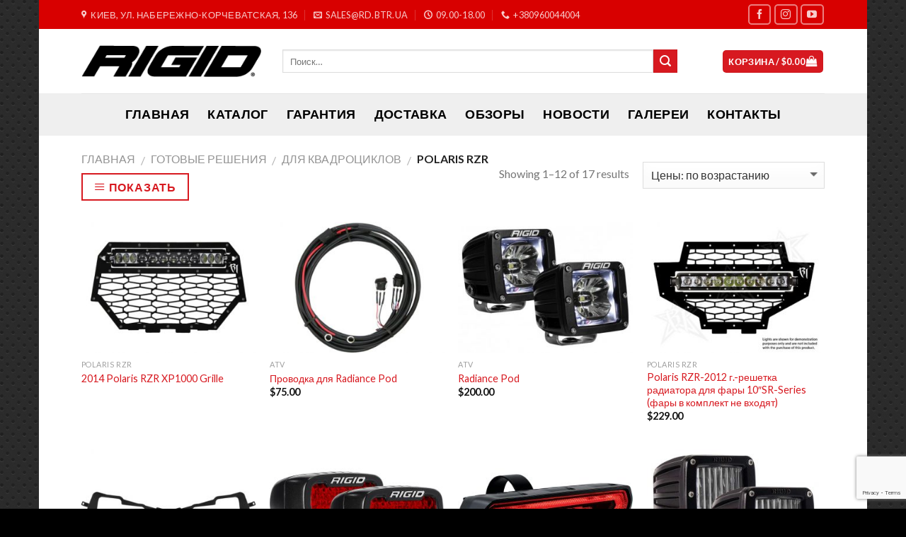

--- FILE ---
content_type: text/html; charset=UTF-8
request_url: http://rd.btr.ua/product-category/gotoviye-resheniya/atv-utv/polaris-rzr/
body_size: 20898
content:
<!DOCTYPE html>
<!--[if IE 9 ]> <html lang="ru-RU" class="ie9 loading-site no-js"> <![endif]-->
<!--[if IE 8 ]> <html lang="ru-RU" class="ie8 loading-site no-js"> <![endif]-->
<!--[if (gte IE 9)|!(IE)]><!--><html lang="ru-RU" class="loading-site no-js"> <!--<![endif]-->
<head><style>img.lazy{min-height:1px}</style><link rel="preload" href="http://rd.btr.ua/wp-content/plugins/w3-total-cache/pub/js/lazyload.min.js" as="script">
	<meta charset="UTF-8" />
	<meta name="viewport" content="width=device-width, initial-scale=1.0, maximum-scale=1.0, user-scalable=no" />

	<link rel="profile" href="http://gmpg.org/xfn/11" />
	<link rel="pingback" href="http://rd.btr.ua/xmlrpc.php" />

	<script>(function(html){html.className = html.className.replace(/\bno-js\b/,'js')})(document.documentElement);</script>
<title>Polaris RZR | Светодиодные фары RIGID Industries | Официальный представитель в Украине</title>

<!-- All In One SEO Pack 3.7.1[652,751] -->
<link rel="next" href="http://rd.btr.ua/product-category/gotoviye-resheniya/atv-utv/polaris-rzr/page/2/" />

<script type="application/ld+json" class="aioseop-schema">{}</script>
<link rel="canonical" href="http://rd.btr.ua/product-category/gotoviye-resheniya/atv-utv/polaris-rzr/" />
<!-- All In One SEO Pack -->
<link rel='dns-prefetch' href='//www.google.com' />
<link rel='dns-prefetch' href='//s.w.org' />
<link rel="alternate" type="application/rss+xml" title="Светодиодные фары RIGID Industries | Официальный представитель в Украине &raquo; Лента" href="http://rd.btr.ua/feed/" />
<link rel="alternate" type="application/rss+xml" title="Светодиодные фары RIGID Industries | Официальный представитель в Украине &raquo; Лента комментариев" href="http://rd.btr.ua/comments/feed/" />
<link rel="alternate" type="application/rss+xml" title="Светодиодные фары RIGID Industries | Официальный представитель в Украине &raquo; Лента элемента Polaris RZR таксономии Категория" href="http://rd.btr.ua/product-category/gotoviye-resheniya/atv-utv/polaris-rzr/feed/" />
		<script type="text/javascript">
			window._wpemojiSettings = {"baseUrl":"https:\/\/s.w.org\/images\/core\/emoji\/13.0.1\/72x72\/","ext":".png","svgUrl":"https:\/\/s.w.org\/images\/core\/emoji\/13.0.1\/svg\/","svgExt":".svg","source":{"concatemoji":"http:\/\/rd.btr.ua\/wp-includes\/js\/wp-emoji-release.min.js?ver=5.6.16"}};
			!function(e,a,t){var n,r,o,i=a.createElement("canvas"),p=i.getContext&&i.getContext("2d");function s(e,t){var a=String.fromCharCode;p.clearRect(0,0,i.width,i.height),p.fillText(a.apply(this,e),0,0);e=i.toDataURL();return p.clearRect(0,0,i.width,i.height),p.fillText(a.apply(this,t),0,0),e===i.toDataURL()}function c(e){var t=a.createElement("script");t.src=e,t.defer=t.type="text/javascript",a.getElementsByTagName("head")[0].appendChild(t)}for(o=Array("flag","emoji"),t.supports={everything:!0,everythingExceptFlag:!0},r=0;r<o.length;r++)t.supports[o[r]]=function(e){if(!p||!p.fillText)return!1;switch(p.textBaseline="top",p.font="600 32px Arial",e){case"flag":return s([127987,65039,8205,9895,65039],[127987,65039,8203,9895,65039])?!1:!s([55356,56826,55356,56819],[55356,56826,8203,55356,56819])&&!s([55356,57332,56128,56423,56128,56418,56128,56421,56128,56430,56128,56423,56128,56447],[55356,57332,8203,56128,56423,8203,56128,56418,8203,56128,56421,8203,56128,56430,8203,56128,56423,8203,56128,56447]);case"emoji":return!s([55357,56424,8205,55356,57212],[55357,56424,8203,55356,57212])}return!1}(o[r]),t.supports.everything=t.supports.everything&&t.supports[o[r]],"flag"!==o[r]&&(t.supports.everythingExceptFlag=t.supports.everythingExceptFlag&&t.supports[o[r]]);t.supports.everythingExceptFlag=t.supports.everythingExceptFlag&&!t.supports.flag,t.DOMReady=!1,t.readyCallback=function(){t.DOMReady=!0},t.supports.everything||(n=function(){t.readyCallback()},a.addEventListener?(a.addEventListener("DOMContentLoaded",n,!1),e.addEventListener("load",n,!1)):(e.attachEvent("onload",n),a.attachEvent("onreadystatechange",function(){"complete"===a.readyState&&t.readyCallback()})),(n=t.source||{}).concatemoji?c(n.concatemoji):n.wpemoji&&n.twemoji&&(c(n.twemoji),c(n.wpemoji)))}(window,document,window._wpemojiSettings);
		</script>
		<style type="text/css">
img.wp-smiley,
img.emoji {
	display: inline !important;
	border: none !important;
	box-shadow: none !important;
	height: 1em !important;
	width: 1em !important;
	margin: 0 .07em !important;
	vertical-align: -0.1em !important;
	background: none !important;
	padding: 0 !important;
}
</style>
	<link rel='stylesheet' id='wp-block-library-css'  href='http://rd.btr.ua/wp-includes/css/dist/block-library/style.min.css?ver=5.6.16' type='text/css' media='all' />
<link rel='stylesheet' id='wc-block-vendors-style-css'  href='http://rd.btr.ua/wp-content/plugins/woocommerce/packages/woocommerce-blocks/build/vendors-style.css?ver=3.8.1' type='text/css' media='all' />
<link rel='stylesheet' id='wc-block-style-css'  href='http://rd.btr.ua/wp-content/plugins/woocommerce/packages/woocommerce-blocks/build/style.css?ver=3.8.1' type='text/css' media='all' />
<link rel='stylesheet' id='contact-form-7-css'  href='http://rd.btr.ua/wp-content/plugins/contact-form-7/includes/css/styles.css?ver=5.1.7' type='text/css' media='all' />
<style id='woocommerce-inline-inline-css' type='text/css'>
.woocommerce form .form-row .required { visibility: visible; }
</style>
<link rel='stylesheet' id='flatsome-icons-css'  href='http://rd.btr.ua/wp-content/themes/rigid/assets/css/fl-icons.css?ver=3.3' type='text/css' media='all' />
<link rel='stylesheet' id='fancybox-css'  href='http://rd.btr.ua/wp-content/plugins/easy-fancybox/css/jquery.fancybox.min.css?ver=1.3.24' type='text/css' media='screen' />
<link rel='stylesheet' id='woo-variation-swatches-css'  href='http://rd.btr.ua/wp-content/plugins/woo-variation-swatches/assets/css/frontend.min.css?ver=1.1.2' type='text/css' media='all' />
<style id='woo-variation-swatches-inline-css' type='text/css'>
.variable-item:not(.radio-variable-item) { width : 30px; height : 30px; } .wvs-style-squared .button-variable-item { min-width : 30px; } .button-variable-item span { font-size : 16px; }
</style>
<link rel='stylesheet' id='woo-variation-swatches-theme-override-css'  href='http://rd.btr.ua/wp-content/plugins/woo-variation-swatches/assets/css/wvs-theme-override.min.css?ver=1.1.2' type='text/css' media='all' />
<link rel='stylesheet' id='woo-variation-swatches-tooltip-css'  href='http://rd.btr.ua/wp-content/plugins/woo-variation-swatches/assets/css/frontend-tooltip.min.css?ver=1.1.2' type='text/css' media='all' />
<link rel='stylesheet' id='__EPYT__style-css'  href='http://rd.btr.ua/wp-content/plugins/youtube-embed-plus/styles/ytprefs.min.css?ver=13.4.1.2' type='text/css' media='all' />
<style id='__EPYT__style-inline-css' type='text/css'>

                .epyt-gallery-thumb {
                        width: 33.333%;
                }
                
</style>
<link rel='stylesheet' id='flatsome-main-css'  href='http://rd.btr.ua/wp-content/themes/rigid/assets/css/flatsome.css?ver=3.3.4' type='text/css' media='all' />
<link rel='stylesheet' id='flatsome-shop-css'  href='http://rd.btr.ua/wp-content/themes/rigid/assets/css/flatsome-shop.css?ver=3.3.4' type='text/css' media='all' />
<link rel='stylesheet' id='flatsome-style-css'  href='http://rd.btr.ua/wp-content/themes/rigid/style.css?ver=3.3.4' type='text/css' media='all' />
<link rel='stylesheet' id='prdctfltr-css'  href='http://rd.btr.ua/wp-content/plugins/prdctfltr/includes/css/style.min.css?ver=7.2.8' type='text/css' media='all' />
<script type='text/javascript' src='http://rd.btr.ua/wp-includes/js/jquery/jquery.min.js?ver=3.5.1' id='jquery-core-js'></script>
<script type='text/javascript' src='http://rd.btr.ua/wp-includes/js/jquery/jquery-migrate.min.js?ver=3.3.2' id='jquery-migrate-js'></script>
<script type='text/javascript' id='__ytprefs__-js-extra'>
/* <![CDATA[ */
var _EPYT_ = {"ajaxurl":"http:\/\/rd.btr.ua\/wp-admin\/admin-ajax.php","security":"e8af6d9575","gallery_scrolloffset":"20","eppathtoscripts":"http:\/\/rd.btr.ua\/wp-content\/plugins\/youtube-embed-plus\/scripts\/","eppath":"http:\/\/rd.btr.ua\/wp-content\/plugins\/youtube-embed-plus\/","epresponsiveselector":"[\"iframe.__youtube_prefs__\"]","epdovol":"1","version":"13.4.1.2","evselector":"iframe.__youtube_prefs__[src], iframe[src*=\"youtube.com\/embed\/\"], iframe[src*=\"youtube-nocookie.com\/embed\/\"]","ajax_compat":"","ytapi_load":"light","pause_others":"","stopMobileBuffer":"1","vi_active":"","vi_js_posttypes":[]};
/* ]]> */
</script>
<script type='text/javascript' src='http://rd.btr.ua/wp-content/plugins/youtube-embed-plus/scripts/ytprefs.min.js?ver=13.4.1.2' id='__ytprefs__-js'></script>
<link rel="https://api.w.org/" href="http://rd.btr.ua/wp-json/" /><link rel="EditURI" type="application/rsd+xml" title="RSD" href="http://rd.btr.ua/xmlrpc.php?rsd" />
<link rel="wlwmanifest" type="application/wlwmanifest+xml" href="http://rd.btr.ua/wp-includes/wlwmanifest.xml" /> 
<meta name="generator" content="WordPress 5.6.16" />
<meta name="generator" content="WooCommerce 4.8.3" />
<script type="text/javascript">var ajaxurl = "http://rd.btr.ua/wp-admin/admin-ajax.php";</script>
		<!-- GA Google Analytics @ https://m0n.co/ga -->
		<script>
			(function(i,s,o,g,r,a,m){i['GoogleAnalyticsObject']=r;i[r]=i[r]||function(){
			(i[r].q=i[r].q||[]).push(arguments)},i[r].l=1*new Date();a=s.createElement(o),
			m=s.getElementsByTagName(o)[0];a.async=1;a.src=g;m.parentNode.insertBefore(a,m)
			})(window,document,'script','https://www.google-analytics.com/analytics.js','ga');
			ga('create', 'UA-59099754-2', 'auto');
			ga('send', 'pageview');
		</script>

	<style>.bg{opacity: 0; transition: opacity 1s; -webkit-transition: opacity 1s;} .bg-loaded{opacity: 1;}</style><!--[if IE]><link rel="stylesheet" type="text/css" href="http://rd.btr.ua/wp-content/themes/rigid/assets/css/ie-fallback.css"><script src="//html5shim.googlecode.com/svn/trunk/html5.js"></script><script>var head = document.getElementsByTagName('head')[0],style = document.createElement('style');style.type = 'text/css';style.styleSheet.cssText = ':before,:after{content:none !important';head.appendChild(style);setTimeout(function(){head.removeChild(style);}, 0);</script><script src="http://rd.btr.ua/wp-content/themes/rigid/assets/libs/ie-flexibility.js"></script><![endif]-->    <script type="text/javascript">
    WebFontConfig = {
      google: { families: [ "Lato:regular,700","Lato:regular,400","Lato:regular,700","Dancing+Script", ] }
    };
    (function() {
      var wf = document.createElement('script');
      wf.src = 'https://ajax.googleapis.com/ajax/libs/webfont/1/webfont.js';
      wf.type = 'text/javascript';
      wf.async = 'true';
      var s = document.getElementsByTagName('script')[0];
      s.parentNode.insertBefore(wf, s);
    })(); </script>
  	<noscript><style>.woocommerce-product-gallery{ opacity: 1 !important; }</style></noscript>
	<link rel="icon" href="http://rd.btr.ua/wp-content/uploads/2018/04/cropped-main-32x32.png" sizes="32x32" />
<link rel="icon" href="http://rd.btr.ua/wp-content/uploads/2018/04/cropped-main-192x192.png" sizes="192x192" />
<link rel="apple-touch-icon" href="http://rd.btr.ua/wp-content/uploads/2018/04/cropped-main-180x180.png" />
<meta name="msapplication-TileImage" content="http://rd.btr.ua/wp-content/uploads/2018/04/cropped-main-270x270.png" />
<meta name="generator" content="Product Filter for WooCommerce"/><style id="custom-css" type="text/css">:root {--primary-color: #446084;}html{background-image: url('http://rd.btr.ua/wp-content/uploads/2018/02/carbon_fibre_v2.png');}html{background-color: !important}/* Site Width */#main,#main.dark{background-color: #FFFFFF}.header-main{height: 91px}#logo img{max-height: 91px}#logo{width:254px;}.header-bottom{min-height: 60px}.header-top{min-height: 41px}.transparent .header-main{height: 258px}.transparent #logo img{max-height: 258px}.has-transparent + .page-title:first-of-type,.has-transparent + #main > .page-title,.has-transparent + #main > div > .page-title,.has-transparent + #main .page-header-wrapper:first-of-type .page-title{padding-top: 338px;}.transparent .header-wrapper{background-color: #EFEFEF!important;}.transparent .top-divider{display: none;}.header.show-on-scroll,.stuck .header-main{height:70px!important}.stuck #logo img{max-height: 70px!important}.search-form{ width: 90%;}.header-bottom {background-color: #EFEFEF}.header-main .nav > li > a{line-height: 16px }.stuck .header-main .nav > li > a{line-height: 50px }.header-bottom-nav > li > a{line-height: 24px }@media (max-width: 549px) {.header-main{height: 70px}#logo img{max-height: 70px}}.nav-dropdown{border-radius:3px}.nav-dropdown{font-size:100%}.header-top{background-color:#D80000!important;}.blog-wrapper{background-color: #FFFFFF;}body{font-size: 100%;}@media screen and (max-width: 549px){body{font-size: 100%;}}body{font-family:"Lato", sans-serif}body{font-weight: 400}.nav > li > a {font-family:"Lato", sans-serif;}.nav > li > a {font-weight: 700;}h1,h2,h3,h4,h5,h6,.heading-font, .off-canvas-center .nav-sidebar.nav-vertical > li > a{font-family: "Lato", sans-serif;}h1,h2,h3,h4,h5,h6,.heading-font,.banner h1,.banner h2{font-weight: 700;}.alt-font{font-family: "Dancing Script", sans-serif;}.header:not(.transparent) .header-nav.nav > li > a {color: #000000;}.header:not(.transparent) .header-nav.nav > li > a:hover,.header:not(.transparent) .header-nav.nav > li.active > a,.header:not(.transparent) .header-nav.nav > li.current > a,.header:not(.transparent) .header-nav.nav > li > a.active,.header:not(.transparent) .header-nav.nav > li > a.current{color: #DD1111;}.header-nav.nav-line-bottom > li > a:before,.header-nav.nav-line-grow > li > a:before,.header-nav.nav-line > li > a:before,.header-nav.nav-box > li > a:hover,.header-nav.nav-box > li.active > a,.header-nav.nav-pills > li > a:hover,.header-nav.nav-pills > li.active > a{color:#FFF!important;background-color: #DD1111;}.header:not(.transparent) .header-bottom-nav.nav > li > a{color: #000000;}.header:not(.transparent) .header-bottom-nav.nav > li > a:hover,.header:not(.transparent) .header-bottom-nav.nav > li.active > a,.header:not(.transparent) .header-bottom-nav.nav > li.current > a,.header:not(.transparent) .header-bottom-nav.nav > li > a.active,.header:not(.transparent) .header-bottom-nav.nav > li > a.current{color: #DD0000;}.header-bottom-nav.nav-line-bottom > li > a:before,.header-bottom-nav.nav-line-grow > li > a:before,.header-bottom-nav.nav-line > li > a:before,.header-bottom-nav.nav-box > li > a:hover,.header-bottom-nav.nav-box > li.active > a,.header-bottom-nav.nav-pills > li > a:hover,.header-bottom-nav.nav-pills > li.active > a{color:#FFF!important;background-color: #DD0000;}[data-icon-label]:after, .button#place_order,.button.checkout,.single_add_to_cart_button.button{background-color: #DD0202!important }.star-rating span:before,.star-rating:before, .woocommerce-page .star-rating:before{color: #EEEE22}.shop-page-title.featured-title .title-bg{background-image: url(http://rd.btr.ua/wp-content/uploads/2018/04/1_h3juAVMsQ-510x383.jpg)!important;}@media screen and (min-width: 550px){.products .box-vertical .box-image{min-width: px!important;width: px!important;}}.footer-1{background-image: url('http://rd.btr.ua/wp-content/uploads/2018/03/rigid-footer-image-dark.jpg');}.footer-1{background-color: #EDEDED}.footer-2{background-color: #000000}.absolute-footer, html{background-color: #000000}.label-new.menu-item > a:after{content:"New";}.label-hot.menu-item > a:after{content:"Hot";}.label-sale.menu-item > a:after{content:"Sale";}.label-popular.menu-item > a:after{content:"Popular";}</style>		<style type="text/css" id="wp-custom-css">
			a.filter-button {
	color:#d71920;
	padding: .5em 1em;
  outline: none;
  border: 2px solid;
	transition:color .3s, opacity .3s, transform .3s
}

.filter-button:hover{
	color:white;
	background: #d71920;
	border: 2px solid #d71920;
}		</style>
		</head>

<body class="archive tax-product_cat term-polaris-rzr term-88 theme-rigid woocommerce woocommerce-page woocommerce-no-js woo-variation-swatches wvs-theme-rigid wvs-theme-child-rigid wvs-style-squared wvs-attr-behavior-blur wvs-tooltip wvs-css wvs-show-label boxed lightbox nav-dropdown-has-arrow prdctfltr-shop">

<a class="skip-link screen-reader-text" href="#main">Skip to content</a>

<div id="wrapper">


<header id="header" class="header has-sticky sticky-jump">
   <div class="header-wrapper">
	<div id="top-bar" class="header-top hide-for-sticky nav-dark">
    <div class="flex-row container">
      <div class="flex-col hide-for-medium flex-left">
          <ul class="nav nav-left medium-nav-center nav-small  nav-line-grow">
              <li class="header-contact-wrapper">
		<ul id="header-contact" class="nav nav-divided nav-uppercase header-contact">
					<li class="">
			  <a target="_blank" href="https://maps.google.com/?q=Киев, ул. Набережно-Корчеватская 136" title="Киев, ул. Набережно-Корчеватская 136" class="tooltip">
			  	 <i class="icon-map-pin-fill" style="font-size:12px;"></i>			     <span>
			     	Киев, ул. Набережно-Корчеватская, 136			     </span>
			  </a>
			</li>
			
						<li class="">
			  <a href="mailto:sales@rd.btr.ua" class="tooltip" title="sales@rd.btr.ua">
				  <i class="icon-envelop" style="font-size:12px;"></i>			       <span>
			       	sales@rd.btr.ua			       </span>
			  </a>
			</li class="icon">
					
						<li class="">
			  <a class="tooltip" title="09.00-18.00 ">
			  	   <i class="icon-clock" style="font-size:12px;"></i>			        <span>09.00-18.00</span>
			  </a>
			 </li>
			
						<li class="">
			  <a href="tel:+380960044004" class="tooltip" title="+380960044004">
			     <i class="icon-phone" style="font-size:12px;"></i>			      <span>+380960044004</span>
			  </a>
			</li>
				</ul>
</li>          </ul>
      </div><!-- flex-col left -->

      <div class="flex-col hide-for-medium flex-center">
          <ul class="nav nav-center nav-small  nav-line-grow">
                        </ul>
      </div><!-- center -->

      <div class="flex-col hide-for-medium flex-right">
         <ul class="nav top-bar-nav nav-right nav-small  nav-line-grow">
              <li class="html header-social-icons ml-0">
	    <div class="social-icons follow-icons " >
    	    	    	<a href="https://www.facebook.com/rigidukraine" target="_blank" data-label="Facebook"  rel="nofollow" class="icon button round is-outline facebook tooltip" title="Follow on Facebook"><i class="icon-facebook" ></i>    	</a>
						    <a href="https://www.instagram.com/rigid_ukraine/" target="_blank" rel="nofollow" data-label="Instagram" class="icon button round is-outline  instagram tooltip" title="Follow on Instagram"><i class="icon-instagram" ></i>		   </a>
																				       <a href="https://www.youtube.com/c/4x4BTR" target="_blank" rel="nofollow" data-label="YouTube" class="icon button round is-outline  youtube tooltip" title="Follow on YouTube"><i class="icon-youtube" ></i>		       </a>
								     </div>

	</li>          </ul>
      </div><!-- .flex-col right -->

            <div class="flex-col show-for-medium flex-grow">
          <ul class="nav nav-center nav-small mobile-nav  nav-line-grow">
              <li class="html custom html_topbar_left"><strong class="uppercase">Светодиодная оптика премиум-класса</strong></li>          </ul>
      </div>
      
    </div><!-- .flex-row -->
</div><!-- #header-top -->
<div id="masthead" class="header-main ">
      <div class="header-inner flex-row container logo-left medium-logo-center" role="navigation">

          <!-- Logo -->
          <div id="logo" class="flex-col logo">
            <!-- Header logo -->
<a href="http://rd.btr.ua/" title="Светодиодные фары RIGID Industries | Официальный представитель в Украине - Светодиодные фары премиум-класса для любой техники техники" rel="home">
    <img width="254" height="91" src="data:image/svg+xml,%3Csvg%20xmlns='http://www.w3.org/2000/svg'%20viewBox='0%200%20254%2091'%3E%3C/svg%3E" data-src="http://rd.btr.ua/wp-content/uploads/2018/04/logo_black.png" class="header_logo header-logo lazy" alt="Светодиодные фары RIGID Industries | Официальный представитель в Украине"/><img  width="254" height="91" src="data:image/svg+xml,%3Csvg%20xmlns='http://www.w3.org/2000/svg'%20viewBox='0%200%20254%2091'%3E%3C/svg%3E" data-src="http://rd.btr.ua/wp-content/uploads/2018/04/logo_black.png" class="header-logo-dark lazy" alt="Светодиодные фары RIGID Industries | Официальный представитель в Украине"/></a>
          </div>

          <!-- Mobile Left Elements -->
          <div class="flex-col show-for-medium flex-left">
            <ul class="mobile-nav nav nav-left ">
              <li class="nav-icon has-icon">
  		<a href="#" data-open="#main-menu" data-pos="left" data-bg="main-menu-overlay" data-color="" class="is-small" aria-controls="main-menu" aria-expanded="false">
		
		  <i class="icon-menu" ></i>
		  		</a>
	</li>            </ul>
          </div>

          <!-- Left Elements -->
          <div class="flex-col hide-for-medium flex-left
            flex-grow">
            <ul class="header-nav header-nav-main nav nav-left  nav-line-grow nav-uppercase" >
              <li class="header-search-form search-form html relative has-icon">
	<div class="header-search-form-wrapper">
		<div class="searchform-wrapper ux-search-box relative form- is-normal"><form method="get" class="searchform" action="http://rd.btr.ua/" role="search">
		<div class="flex-row relative">
									<div class="flex-col flex-grow">
			  <input type="search" class="search-field mb-0" name="s" value="" placeholder="Поиск&hellip;" />
		    <input type="hidden" name="post_type" value="product" />
        			</div><!-- .flex-col -->
			<div class="flex-col">
				<button type="submit" class="ux-search-submit submit-button secondary button icon mb-0">
					<i class="icon-search" ></i>				</button>
			</div><!-- .flex-col -->
		</div><!-- .flex-row -->
	 <div class="live-search-results text-left z-top"></div>
</form>
</div>	</div>
</li>            </ul>
          </div>

          <!-- Right Elements -->
          <div class="flex-col hide-for-medium flex-right">
            <ul class="header-nav header-nav-main nav nav-right  nav-line-grow nav-uppercase">
              <li class="cart-item has-icon
 has-dropdown">
<div class="header-button">
<a href="http://rd.btr.ua/cart/" title="Корзина" class="header-cart-link icon primary button round is-small">

  
<span class="header-cart-title">
   Корзина   /      <span class="cart-price"><span class="woocommerce-Price-amount amount"><bdi><span class="woocommerce-Price-currencySymbol">&#36;</span>0.00</bdi></span></span>
  </span>

    <i class="icon-shopping-bag"
    data-icon-label="0">
  </i>
  </a>
</div>
 <ul class="nav-dropdown nav-dropdown-bold dropdown-uppercase">
    <li class="html widget_shopping_cart">
      <div class="widget_shopping_cart_content">
        

	<p class="woocommerce-mini-cart__empty-message">Корзина пуста.</p>


      </div>
    </li>
     </ul><!-- .nav-dropdown -->

</li>
            </ul>
          </div>

          <!-- Mobile Right Elements -->
          <div class="flex-col show-for-medium flex-right">
            <ul class="mobile-nav nav nav-right ">
              <li class="cart-item has-icon">

<div class="header-button">
<a href="http://rd.btr.ua/cart/" class="header-cart-link off-canvas-toggle nav-top-link icon primary button round is-small" data-open="#cart-popup" data-class="off-canvas-cart" title="Корзина" data-pos="right">

    <i class="icon-shopping-bag"
    data-icon-label="0">
  </i>
  </a>
</div>

  <!-- Cart Sidebar Popup -->
  <div id="cart-popup" class="mfp-hide widget_shopping_cart">
  <div class="cart-popup-inner inner-padding">
      <div class="cart-popup-title text-center">
          <h4 class="uppercase">Корзина</h4>
          <div class="is-divider"></div>
      </div>
      <div class="widget_shopping_cart_content">
          

	<p class="woocommerce-mini-cart__empty-message">Корзина пуста.</p>


      </div>
             <div class="cart-sidebar-content relative"></div>  </div>
  </div>

</li>
            </ul>
          </div>

      </div><!-- .header-inner -->
     
            <!-- Header divider -->
      <div class="container"><div class="top-divider full-width"></div></div>
      </div><!-- .header-main --><div id="wide-nav" class="header-bottom wide-nav flex-has-center">
    <div class="flex-row container">

            
                        <div class="flex-col hide-for-medium flex-center">
                <ul class="nav header-nav header-bottom-nav nav-center  nav-line-grow nav-size-xlarge nav-spacing-xlarge nav-uppercase">
                    <li id="menu-item-2109" class="menu-item menu-item-type-custom menu-item-object-custom menu-item-home  menu-item-2109"><a href="http://rd.btr.ua" class="nav-top-link">ГЛАВНАЯ</a></li>
<li id="menu-item-2076" class="menu-item menu-item-type-post_type menu-item-object-page  menu-item-2076"><a href="http://rd.btr.ua/shop/" class="nav-top-link">Каталог</a></li>
<li id="menu-item-2200" class="menu-item menu-item-type-post_type menu-item-object-page  menu-item-2200"><a href="http://rd.btr.ua/guarantee/" class="nav-top-link">Гарантия</a></li>
<li id="menu-item-2201" class="menu-item menu-item-type-post_type menu-item-object-page  menu-item-2201"><a href="http://rd.btr.ua/delivery/" class="nav-top-link">Доставка</a></li>
<li id="menu-item-2937" class="menu-item menu-item-type-post_type menu-item-object-page  menu-item-2937"><a href="http://rd.btr.ua/video-review/" class="nav-top-link">Обзоры</a></li>
<li id="menu-item-2203" class="menu-item menu-item-type-taxonomy menu-item-object-category  menu-item-2203"><a href="http://rd.btr.ua/category/news/" class="nav-top-link">Новости</a></li>
<li id="menu-item-2202" class="menu-item menu-item-type-taxonomy menu-item-object-category  menu-item-2202"><a href="http://rd.btr.ua/category/gallery/" class="nav-top-link">Галереи</a></li>
<li id="menu-item-2199" class="menu-item menu-item-type-post_type menu-item-object-page  menu-item-2199"><a href="http://rd.btr.ua/contacts/" class="nav-top-link">Контакты</a></li>
                </ul>
            </div><!-- flex-col -->
            
            
                          <div class="flex-col show-for-medium flex-grow">
                  <ul class="nav header-bottom-nav nav-center mobile-nav  nav-line-grow nav-size-xlarge nav-spacing-xlarge nav-uppercase">
                      <li class="header-search-form search-form html relative has-icon">
	<div class="header-search-form-wrapper">
		<div class="searchform-wrapper ux-search-box relative form- is-normal"><form method="get" class="searchform" action="http://rd.btr.ua/" role="search">
		<div class="flex-row relative">
									<div class="flex-col flex-grow">
			  <input type="search" class="search-field mb-0" name="s" value="" placeholder="Поиск&hellip;" />
		    <input type="hidden" name="post_type" value="product" />
        			</div><!-- .flex-col -->
			<div class="flex-col">
				<button type="submit" class="ux-search-submit submit-button secondary button icon mb-0">
					<i class="icon-search" ></i>				</button>
			</div><!-- .flex-col -->
		</div><!-- .flex-row -->
	 <div class="live-search-results text-left z-top"></div>
</form>
</div>	</div>
</li>                  </ul>
              </div>
            
    </div><!-- .flex-row -->
</div><!-- .header-bottom -->

<div class="header-bg-container fill"><div class="header-bg-image fill"></div><div class="header-bg-color fill"></div></div><!-- .header-bg-container -->   </div><!-- header-wrapper-->
</header>

<div class="shop-page-title category-page-title page-title ">

	<div class="page-title-inner flex-row  medium-flex-wrap container">
	  <div class="flex-col flex-grow medium-text-center">
	  	 	 <div class="is-medium">
  <nav class="woocommerce-breadcrumb breadcrumbs"><a href="http://rd.btr.ua">Главная</a> <span class="divider">&#47;</span> <a href="http://rd.btr.ua/product-category/gotoviye-resheniya/">Готовые решения</a> <span class="divider">&#47;</span> <a href="http://rd.btr.ua/product-category/gotoviye-resheniya/atv-utv/">Для квадроциклов</a> <span class="divider">&#47;</span> Polaris RZR</nav></div>
  <div class="category-filtering category-filter-row ">
      <a href="#" data-open="#shop-sidebar"  data-pos="left" class="filter-button uppercase plain">
          <i class="icon-menu"></i>
          <strong> Показать</strong>
      </a>
      <div class="inline-block">
                </div>
  </div>
	  </div><!-- .flex-left -->
	  
	   <div class="flex-col medium-text-center">
	  	 	<p class="woocommerce-result-count hide-for-medium">
	Showing 1&ndash;12 of 17 results</p>
<form class="woocommerce-ordering" method="get">
	<select name="orderby" class="orderby">
					<option value="popularity" >По популярности</option>
					<option value="rating" >По рейтингу</option>
					<option value="date" >Сортировка по более позднему</option>
					<option value="price"  selected='selected'>Цены: по возрастанию</option>
					<option value="price-desc" >Цены: по убыванию</option>
			</select>
	</form>
	   </div><!-- .flex-right -->
	   
	</div><!-- flex-row -->
</div><!-- .page-title -->

<main id="main" class="">
<div class="row category-page-row">

		<div class="col large-12">
		<div class="shop-container">
		
		
			<div class="woocommerce-notices-wrapper"></div>
			<div class="products row row-small large-columns-4 medium-columns-3 small-columns-2">
				
				
					
<div class="product-small col has-hover post-2580 product type-product status-publish has-post-thumbnail product_cat-polaris-rzr first instock shipping-taxable product-type-simple">
	<div class="col-inner">
	
<div class="badge-container absolute left top z-1">
</div>
	<div class="product-small box ">
		<div class="box-image">
			<div class="image-zoom-fade">
				<a href="http://rd.btr.ua/product/2014-polaris-rzr-xp1000-grille/">
					<img width="300" height="225" src="data:image/svg+xml,%3Csvg%20xmlns='http://www.w3.org/2000/svg'%20viewBox='0%200%20300%20225'%3E%3C/svg%3E" data-src="http://rd.btr.ua/wp-content/uploads/2018/03/40574_XP1000_Grille-510x383-300x225.jpg" class="attachment-woocommerce_thumbnail size-woocommerce_thumbnail lazy" alt="" loading="lazy" data-srcset="http://rd.btr.ua/wp-content/uploads/2018/03/40574_XP1000_Grille-510x383-300x225.jpg 300w, http://rd.btr.ua/wp-content/uploads/2018/03/40574_XP1000_Grille-510x383.jpg 510w" data-sizes="(max-width: 300px) 100vw, 300px" />				</a>
			</div>
			<div class="image-tools is-small top right show-on-hover">
							</div>
			<div class="image-tools is-small hide-for-small bottom left show-on-hover">
							</div>
			<div class="image-tools grid-tools text-center hide-for-small bottom hover-slide-in show-on-hover">
				<a rel="nofollow" href="http://rd.btr.ua/product/2014-polaris-rzr-xp1000-grille/" data-quantity="1" data-product_id="2580" data-product_sku="40574" class="ajax_add_to_cart add_to_cart_button add-to-cart-grid" style="width:0">
            <div class="cart-icon tooltip absolute is-small" title="Подробнее"><strong>+</strong></div></a>			</div>
					</div><!-- box-image -->

		<div class="box-text box-text-products">
			<div class="title-wrapper">  <p class="category uppercase is-smaller no-text-overflow product-cat op-7">
        Polaris RZR   </p> <p class="name product-title"><a href="http://rd.btr.ua/product/2014-polaris-rzr-xp1000-grille/">2014 Polaris RZR XP1000 Grille</a></p></div><div class="price-wrapper">
</div>		</div><!-- box-text -->
	</div><!-- box -->
		</div><!-- .col-inner -->
</div><!-- col -->

				
					
<div class="product-small col has-hover post-788 product type-product status-publish has-post-thumbnail product_cat-atv product_cat-maverick-x3 product_cat-polaris-rzr product_cat-utv product_cat-45 product_cat-elektrika  instock shipping-taxable purchasable product-type-simple">
	<div class="col-inner">
	
<div class="badge-container absolute left top z-1">
</div>
	<div class="product-small box ">
		<div class="box-image">
			<div class="image-zoom-fade">
				<a href="http://rd.btr.ua/product/%d0%bf%d1%80%d0%be%d0%b2%d0%be%d0%b4%d0%ba%d0%b0-%d0%b4%d0%bb%d1%8f-radiance-pod/">
					<img width="300" height="225" src="data:image/svg+xml,%3Csvg%20xmlns='http://www.w3.org/2000/svg'%20viewBox='0%200%20300%20225'%3E%3C/svg%3E" data-src="http://rd.btr.ua/wp-content/uploads/2018/02/40300-Radiance-Wiring-Harness-510x383-300x225.jpg" class="attachment-woocommerce_thumbnail size-woocommerce_thumbnail lazy" alt="" loading="lazy" data-srcset="http://rd.btr.ua/wp-content/uploads/2018/02/40300-Radiance-Wiring-Harness-510x383-300x225.jpg 300w, http://rd.btr.ua/wp-content/uploads/2018/02/40300-Radiance-Wiring-Harness-510x383.jpg 510w" data-sizes="(max-width: 300px) 100vw, 300px" />				</a>
			</div>
			<div class="image-tools is-small top right show-on-hover">
							</div>
			<div class="image-tools is-small hide-for-small bottom left show-on-hover">
							</div>
			<div class="image-tools grid-tools text-center hide-for-small bottom hover-slide-in show-on-hover">
				<a rel="nofollow" href="?add-to-cart=788" data-quantity="1" data-product_id="788" data-product_sku="40300" class="ajax_add_to_cart add_to_cart_button add-to-cart-grid" style="width:0">
            <div class="cart-icon tooltip absolute is-small" title="В корзину"><strong>+</strong></div></a>			</div>
					</div><!-- box-image -->

		<div class="box-text box-text-products">
			<div class="title-wrapper">  <p class="category uppercase is-smaller no-text-overflow product-cat op-7">
        ATV   </p> <p class="name product-title"><a href="http://rd.btr.ua/product/%d0%bf%d1%80%d0%be%d0%b2%d0%be%d0%b4%d0%ba%d0%b0-%d0%b4%d0%bb%d1%8f-radiance-pod/">Проводка для Radiance Pod</a></p></div><div class="price-wrapper">
	<span class="price"><span class="woocommerce-Price-amount amount"><bdi><span class="woocommerce-Price-currencySymbol">&#36;</span>75.00</bdi></span></span>
</div>		</div><!-- box-text -->
	</div><!-- box -->
		</div><!-- .col-inner -->
</div><!-- col -->

				
					
<div class="product-small col has-hover post-3287 product type-product status-publish has-post-thumbnail product_cat-atv product_cat-dodge-ram-1500 product_cat-dodge-ram-2500-3500 product_cat-ford-f-series product_cat-gmc-chevrolet-1500-tahoe-suburban-avalanche product_cat-gmc-chevrolet-2500-3500 product_cat-hummer product_cat-jeep-jk product_cat-land-rover-defender product_cat-maverick-x3 product_cat-g-class product_cat-mitsubishi-pajero-l200 product_cat-polaris-rzr product_cat-radiance-pod product_cat-subaru product_cat-fj-cruiser product_cat-toyota-hilux-tacoma product_cat-toyota-lc product_cat-tundra-sequoia product_cat-utv product_cat-moto product_cat-uaz  instock shipping-taxable purchasable product-type-variable has-default-attributes">
	<div class="col-inner">
	
<div class="badge-container absolute left top z-1">
</div>
	<div class="product-small box ">
		<div class="box-image">
			<div class="image-zoom-fade">
				<a href="http://rd.btr.ua/product/radiance-pod-3-led/">
					<img width="300" height="225" src="data:image/svg+xml,%3Csvg%20xmlns='http://www.w3.org/2000/svg'%20viewBox='0%200%20300%20225'%3E%3C/svg%3E" data-src="http://rd.btr.ua/wp-content/uploads/2018/02/20200_Radiance_Pod_Angle-White_1200x900-510x383-300x225.jpg" class="attachment-woocommerce_thumbnail size-woocommerce_thumbnail lazy" alt="" loading="lazy" data-srcset="http://rd.btr.ua/wp-content/uploads/2018/02/20200_Radiance_Pod_Angle-White_1200x900-510x383-300x225.jpg 300w, http://rd.btr.ua/wp-content/uploads/2018/02/20200_Radiance_Pod_Angle-White_1200x900-510x383.jpg 510w" data-sizes="(max-width: 300px) 100vw, 300px" />				</a>
			</div>
			<div class="image-tools is-small top right show-on-hover">
							</div>
			<div class="image-tools is-small hide-for-small bottom left show-on-hover">
							</div>
			<div class="image-tools grid-tools text-center hide-for-small bottom hover-slide-in show-on-hover">
				<a rel="nofollow" href="http://rd.btr.ua/product/radiance-pod-3-led/" data-quantity="1" data-product_id="3287" data-product_sku="" class=" add_to_cart_button add-to-cart-grid" style="width:0">
            <div class="cart-icon tooltip absolute is-small" title="Выбрать ..."><strong>+</strong></div></a>			</div>
					</div><!-- box-image -->

		<div class="box-text box-text-products">
			<div class="title-wrapper">  <p class="category uppercase is-smaller no-text-overflow product-cat op-7">
        ATV   </p> <p class="name product-title"><a href="http://rd.btr.ua/product/radiance-pod-3-led/">Radiance Pod</a></p></div><div class="price-wrapper">
	<span class="price"><span class="woocommerce-Price-amount amount"><bdi><span class="woocommerce-Price-currencySymbol">&#36;</span>200.00</bdi></span></span>
</div>		</div><!-- box-text -->
	</div><!-- box -->
		</div><!-- .col-inner -->
</div><!-- col -->

				
					
<div class="product-small col has-hover post-2584 product type-product status-publish has-post-thumbnail product_cat-polaris-rzr last instock shipping-taxable purchasable product-type-simple">
	<div class="col-inner">
	
<div class="badge-container absolute left top z-1">
</div>
	<div class="product-small box ">
		<div class="box-image">
			<div class="image-zoom-fade">
				<a href="http://rd.btr.ua/product/polaris-rzr-2012-%d0%b3-%d1%80%d0%b5%d1%88%d0%b5%d1%82%d0%ba%d0%b0-%d1%80%d0%b0%d0%b4%d0%b8%d0%b0%d1%82%d0%be%d1%80%d0%b0-%d0%b4%d0%bb%d1%8f-%d1%84%d0%b0%d1%80%d1%8b-10%e2%80%b3sr-series-%d1%84/">
					<img width="300" height="225" src="data:image/svg+xml,%3Csvg%20xmlns='http://www.w3.org/2000/svg'%20viewBox='0%200%20300%20225'%3E%3C/svg%3E" data-src="http://rd.btr.ua/wp-content/uploads/2018/03/40557_polaris_rzr_led_grille-1_med-510x383-300x225.jpg" class="attachment-woocommerce_thumbnail size-woocommerce_thumbnail lazy" alt="" loading="lazy" data-srcset="http://rd.btr.ua/wp-content/uploads/2018/03/40557_polaris_rzr_led_grille-1_med-510x383-300x225.jpg 300w, http://rd.btr.ua/wp-content/uploads/2018/03/40557_polaris_rzr_led_grille-1_med-510x383.jpg 510w" data-sizes="(max-width: 300px) 100vw, 300px" />				</a>
			</div>
			<div class="image-tools is-small top right show-on-hover">
							</div>
			<div class="image-tools is-small hide-for-small bottom left show-on-hover">
							</div>
			<div class="image-tools grid-tools text-center hide-for-small bottom hover-slide-in show-on-hover">
				<a rel="nofollow" href="?add-to-cart=2584" data-quantity="1" data-product_id="2584" data-product_sku="40557" class="ajax_add_to_cart add_to_cart_button add-to-cart-grid" style="width:0">
            <div class="cart-icon tooltip absolute is-small" title="В корзину"><strong>+</strong></div></a>			</div>
					</div><!-- box-image -->

		<div class="box-text box-text-products">
			<div class="title-wrapper">  <p class="category uppercase is-smaller no-text-overflow product-cat op-7">
        Polaris RZR   </p> <p class="name product-title"><a href="http://rd.btr.ua/product/polaris-rzr-2012-%d0%b3-%d1%80%d0%b5%d1%88%d0%b5%d1%82%d0%ba%d0%b0-%d1%80%d0%b0%d0%b4%d0%b8%d0%b0%d1%82%d0%be%d1%80%d0%b0-%d0%b4%d0%bb%d1%8f-%d1%84%d0%b0%d1%80%d1%8b-10%e2%80%b3sr-series-%d1%84/">Polaris RZR-2012 г.-решетка радиатора для фары 10″SR-Series (фары в комплект не входят)</a></p></div><div class="price-wrapper">
	<span class="price"><span class="woocommerce-Price-amount amount"><bdi><span class="woocommerce-Price-currencySymbol">&#36;</span>229.00</bdi></span></span>
</div>		</div><!-- box-text -->
	</div><!-- box -->
		</div><!-- .col-inner -->
</div><!-- col -->

				
					
<div class="product-small col has-hover post-2576 product type-product status-publish has-post-thumbnail product_cat-polaris-rzr first instock shipping-taxable purchasable product-type-simple">
	<div class="col-inner">
	
<div class="badge-container absolute left top z-1">
</div>
	<div class="product-small box ">
		<div class="box-image">
			<div class="image-zoom-fade">
				<a href="http://rd.btr.ua/product/%d0%b7%d0%b0%d0%bc%d0%b5%d0%bd%d0%b0-%d0%b3%d0%be%d0%bb%d0%be%d0%b2%d0%bd%d1%8b%d1%85-%d1%84%d0%b0%d1%80-14-16-rzr-xp1000-%d0%bf%d0%be%d0%b4-2-%d0%bf%d0%b0%d1%80%d1%8b-d-%d1%81%d0%b5%d1%80%d0%b8%d0%b8/">
					<img width="300" height="225" src="data:image/svg+xml,%3Csvg%20xmlns='http://www.w3.org/2000/svg'%20viewBox='0%200%20300%20225'%3E%3C/svg%3E" data-src="http://rd.btr.ua/wp-content/uploads/2018/03/46554_RZR_XP1000-14-15_H-light-Mount_D-Series-510x383-1-300x225.jpg" class="attachment-woocommerce_thumbnail size-woocommerce_thumbnail lazy" alt="" loading="lazy" data-srcset="http://rd.btr.ua/wp-content/uploads/2018/03/46554_RZR_XP1000-14-15_H-light-Mount_D-Series-510x383-1-300x225.jpg 300w, http://rd.btr.ua/wp-content/uploads/2018/03/46554_RZR_XP1000-14-15_H-light-Mount_D-Series-510x383-1.jpg 510w" data-sizes="(max-width: 300px) 100vw, 300px" />				</a>
			</div>
			<div class="image-tools is-small top right show-on-hover">
							</div>
			<div class="image-tools is-small hide-for-small bottom left show-on-hover">
							</div>
			<div class="image-tools grid-tools text-center hide-for-small bottom hover-slide-in show-on-hover">
				<a rel="nofollow" href="?add-to-cart=2576" data-quantity="1" data-product_id="2576" data-product_sku="46554" class="ajax_add_to_cart add_to_cart_button add-to-cart-grid" style="width:0">
            <div class="cart-icon tooltip absolute is-small" title="В корзину"><strong>+</strong></div></a>			</div>
					</div><!-- box-image -->

		<div class="box-text box-text-products">
			<div class="title-wrapper">  <p class="category uppercase is-smaller no-text-overflow product-cat op-7">
        Polaris RZR   </p> <p class="name product-title"><a href="http://rd.btr.ua/product/%d0%b7%d0%b0%d0%bc%d0%b5%d0%bd%d0%b0-%d0%b3%d0%be%d0%bb%d0%be%d0%b2%d0%bd%d1%8b%d1%85-%d1%84%d0%b0%d1%80-14-16-rzr-xp1000-%d0%bf%d0%be%d0%b4-2-%d0%bf%d0%b0%d1%80%d1%8b-d-%d1%81%d0%b5%d1%80%d0%b8%d0%b8/">Замена головных фар 14-16 RZR XP1000 под 2 пары D-серии</a></p></div><div class="price-wrapper">
	<span class="price"><span class="woocommerce-Price-amount amount"><bdi><span class="woocommerce-Price-currencySymbol">&#36;</span>299.00</bdi></span></span>
</div>		</div><!-- box-text -->
	</div><!-- box -->
		</div><!-- .col-inner -->
</div><!-- col -->

				
					
<div class="product-small col has-hover post-2962 product type-product status-publish has-post-thumbnail product_cat-jeep-jk product_cat-maverick-x3 product_cat-polaris-rzr product_cat-srm-series-pro product_cat-utv  instock shipping-taxable purchasable product-type-variable has-default-attributes">
	<div class="col-inner">
	
<div class="badge-container absolute left top z-1">
</div>
	<div class="product-small box ">
		<div class="box-image">
			<div class="image-zoom-fade">
				<a href="http://rd.btr.ua/product/sr-m-stop-kit/">
					<img width="300" height="225" src="data:image/svg+xml,%3Csvg%20xmlns='http://www.w3.org/2000/svg'%20viewBox='0%200%20300%20225'%3E%3C/svg%3E" data-src="http://rd.btr.ua/wp-content/uploads/2018/04/90173_Rear_Facing_SR-M_SM_RED_2-300x225.jpg" class="attachment-woocommerce_thumbnail size-woocommerce_thumbnail lazy" alt="" loading="lazy" data-srcset="http://rd.btr.ua/wp-content/uploads/2018/04/90173_Rear_Facing_SR-M_SM_RED_2-300x225.jpg 300w, http://rd.btr.ua/wp-content/uploads/2018/04/90173_Rear_Facing_SR-M_SM_RED_2-800x600.jpg 800w, http://rd.btr.ua/wp-content/uploads/2018/04/90173_Rear_Facing_SR-M_SM_RED_2-768x576.jpg 768w, http://rd.btr.ua/wp-content/uploads/2018/04/90173_Rear_Facing_SR-M_SM_RED_2-1024x768.jpg 1024w, http://rd.btr.ua/wp-content/uploads/2018/04/90173_Rear_Facing_SR-M_SM_RED_2-600x450.jpg 600w, http://rd.btr.ua/wp-content/uploads/2018/04/90173_Rear_Facing_SR-M_SM_RED_2.jpg 1200w" data-sizes="(max-width: 300px) 100vw, 300px" />				</a>
			</div>
			<div class="image-tools is-small top right show-on-hover">
							</div>
			<div class="image-tools is-small hide-for-small bottom left show-on-hover">
							</div>
			<div class="image-tools grid-tools text-center hide-for-small bottom hover-slide-in show-on-hover">
				<a rel="nofollow" href="http://rd.btr.ua/product/sr-m-stop-kit/" data-quantity="1" data-product_id="2962" data-product_sku="" class=" add_to_cart_button add-to-cart-grid" style="width:0">
            <div class="cart-icon tooltip absolute is-small" title="Выбрать ..."><strong>+</strong></div></a>			</div>
					</div><!-- box-image -->

		<div class="box-text box-text-products">
			<div class="title-wrapper">  <p class="category uppercase is-smaller no-text-overflow product-cat op-7">
        Jeep JK   </p> <p class="name product-title"><a href="http://rd.btr.ua/product/sr-m-stop-kit/">Светодиодный стоп-сигнал SR-M Серия (пара)</a></p></div><div class="price-wrapper">
	<span class="price"><span class="woocommerce-Price-amount amount"><bdi><span class="woocommerce-Price-currencySymbol">&#36;</span>299.00</bdi></span></span>
</div>		</div><!-- box-text -->
	</div><!-- box -->
		</div><!-- .col-inner -->
</div><!-- col -->

				
					
<div class="product-small col has-hover post-3233 product type-product status-publish has-post-thumbnail product_cat-chase product_cat-jeep-jk product_cat-maverick-x3 product_cat-polaris-rzr  instock shipping-taxable purchasable product-type-variable has-default-attributes">
	<div class="col-inner">
	
<div class="badge-container absolute left top z-1">
</div>
	<div class="product-small box ">
		<div class="box-image">
			<div class="image-zoom-fade">
				<a href="http://rd.btr.ua/product/rigid-chase/">
					<img width="300" height="225" src="data:image/svg+xml,%3Csvg%20xmlns='http://www.w3.org/2000/svg'%20viewBox='0%200%20300%20225'%3E%3C/svg%3E" data-src="http://rd.btr.ua/wp-content/uploads/2018/02/90133_CHASE_Red_Angle-View-300x225.jpg" class="attachment-woocommerce_thumbnail size-woocommerce_thumbnail lazy" alt="" loading="lazy" data-srcset="http://rd.btr.ua/wp-content/uploads/2018/02/90133_CHASE_Red_Angle-View-300x225.jpg 300w, http://rd.btr.ua/wp-content/uploads/2018/02/90133_CHASE_Red_Angle-View-800x600.jpg 800w, http://rd.btr.ua/wp-content/uploads/2018/02/90133_CHASE_Red_Angle-View-600x450.jpg 600w, http://rd.btr.ua/wp-content/uploads/2018/02/90133_CHASE_Red_Angle-View-768x576.jpg 768w, http://rd.btr.ua/wp-content/uploads/2018/02/90133_CHASE_Red_Angle-View-1024x768.jpg 1024w, http://rd.btr.ua/wp-content/uploads/2018/02/90133_CHASE_Red_Angle-View.jpg 1200w" data-sizes="(max-width: 300px) 100vw, 300px" />				</a>
			</div>
			<div class="image-tools is-small top right show-on-hover">
							</div>
			<div class="image-tools is-small hide-for-small bottom left show-on-hover">
							</div>
			<div class="image-tools grid-tools text-center hide-for-small bottom hover-slide-in show-on-hover">
				<a rel="nofollow" href="http://rd.btr.ua/product/rigid-chase/" data-quantity="1" data-product_id="3233" data-product_sku="" class=" add_to_cart_button add-to-cart-grid" style="width:0">
            <div class="cart-icon tooltip absolute is-small" title="Выбрать ..."><strong>+</strong></div></a>			</div>
					</div><!-- box-image -->

		<div class="box-text box-text-products">
			<div class="title-wrapper">  <p class="category uppercase is-smaller no-text-overflow product-cat op-7">
        CHASE   </p> <p class="name product-title"><a href="http://rd.btr.ua/product/rigid-chase/">ДХО/Стоп-сигнал RIGID Chase</a></p></div><div class="price-wrapper">
	<span class="price"><span class="woocommerce-Price-amount amount"><bdi><span class="woocommerce-Price-currencySymbol">&#36;</span>324.00</bdi></span></span>
</div>		</div><!-- box-text -->
	</div><!-- box -->
		</div><!-- .col-inner -->
</div><!-- col -->

				
					
<div class="product-small col has-hover post-900 product type-product status-publish has-post-thumbnail product_cat-atv product_cat-dodge-ram-1500 product_cat-dodge-ram-2500-3500 product_cat-ford-f-series product_cat-gmc-chevrolet-1500-tahoe-suburban-avalanche product_cat-gmc-chevrolet-2500-3500 product_cat-hummer product_cat-jeep-jk product_cat-land-rover-defender product_cat-maverick-x3 product_cat-g-class product_cat-mitsubishi-pajero-l200 product_cat-polaris-rzr product_cat-sae-series product_cat-subaru product_cat-fj-cruiser product_cat-toyota-hilux-tacoma product_cat-toyota-lc product_cat-tundra-sequoia product_cat-utv product_cat-moto product_cat-uaz last instock shipping-taxable purchasable product-type-variable has-default-attributes">
	<div class="col-inner">
	
<div class="badge-container absolute left top z-1">
</div>
	<div class="product-small box ">
		<div class="box-image">
			<div class="image-zoom-fade">
				<a href="http://rd.btr.ua/product/sae-dually-4-led/">
					<img width="300" height="225" src="data:image/svg+xml,%3Csvg%20xmlns='http://www.w3.org/2000/svg'%20viewBox='0%200%20300%20225'%3E%3C/svg%3E" data-src="http://rd.btr.ua/wp-content/uploads/2018/02/dually-sae-white-300x225.jpg" class="attachment-woocommerce_thumbnail size-woocommerce_thumbnail lazy" alt="" loading="lazy" data-srcset="http://rd.btr.ua/wp-content/uploads/2018/02/dually-sae-white-300x225.jpg 300w, http://rd.btr.ua/wp-content/uploads/2018/02/dually-sae-white-600x450.jpg 600w" data-sizes="(max-width: 300px) 100vw, 300px" />				</a>
			</div>
			<div class="image-tools is-small top right show-on-hover">
							</div>
			<div class="image-tools is-small hide-for-small bottom left show-on-hover">
							</div>
			<div class="image-tools grid-tools text-center hide-for-small bottom hover-slide-in show-on-hover">
				<a rel="nofollow" href="http://rd.btr.ua/product/sae-dually-4-led/" data-quantity="1" data-product_id="900" data-product_sku="" class=" add_to_cart_button add-to-cart-grid" style="width:0">
            <div class="cart-icon tooltip absolute is-small" title="Выбрать ..."><strong>+</strong></div></a>			</div>
					</div><!-- box-image -->

		<div class="box-text box-text-products">
			<div class="title-wrapper">  <p class="category uppercase is-smaller no-text-overflow product-cat op-7">
        ATV   </p> <p class="name product-title"><a href="http://rd.btr.ua/product/sae-dually-4-led/">SAE-Серия Dually (4 светодиода) Противотуманная фара (пара)</a></p></div><div class="price-wrapper">
	<span class="price"><span class="woocommerce-Price-amount amount"><bdi><span class="woocommerce-Price-currencySymbol">&#36;</span>359.00</bdi></span></span>
</div>		</div><!-- box-text -->
	</div><!-- box -->
		</div><!-- .col-inner -->
</div><!-- col -->

				
					
<div class="product-small col has-hover post-914 product type-product status-publish has-post-thumbnail product_cat-atv product_cat-dodge-ram-1500 product_cat-dodge-ram-2500-3500 product_cat-ford-f-series product_cat-gmc-chevrolet-1500-tahoe-suburban-avalanche product_cat-gmc-chevrolet-2500-3500 product_cat-hummer product_cat-jeep-jk product_cat-land-rover-defender product_cat-maverick-x3 product_cat-g-class product_cat-mitsubishi-pajero-l200 product_cat-polaris-rzr product_cat-sae-series product_cat-srm-series-pro product_cat-subaru product_cat-fj-cruiser product_cat-toyota-hilux-tacoma product_cat-toyota-lc product_cat-tundra-sequoia product_cat-utv product_cat-moto product_cat-uaz first instock shipping-taxable purchasable product-type-simple">
	<div class="col-inner">
	
<div class="badge-container absolute left top z-1">
</div>
	<div class="product-small box ">
		<div class="box-image">
			<div class="image-zoom-fade">
				<a href="http://rd.btr.ua/product/sae-sr-m-2-led/">
					<img width="300" height="225" src="data:image/svg+xml,%3Csvg%20xmlns='http://www.w3.org/2000/svg'%20viewBox='0%200%20300%20225'%3E%3C/svg%3E" data-src="http://rd.btr.ua/wp-content/uploads/2018/02/902533_SR-M_PRO_SAE_SM_2_0-510x383-300x225.jpg" class="attachment-woocommerce_thumbnail size-woocommerce_thumbnail lazy" alt="" loading="lazy" data-srcset="http://rd.btr.ua/wp-content/uploads/2018/02/902533_SR-M_PRO_SAE_SM_2_0-510x383-300x225.jpg 300w, http://rd.btr.ua/wp-content/uploads/2018/02/902533_SR-M_PRO_SAE_SM_2_0-510x383.jpg 510w" data-sizes="(max-width: 300px) 100vw, 300px" />				</a>
			</div>
			<div class="image-tools is-small top right show-on-hover">
							</div>
			<div class="image-tools is-small hide-for-small bottom left show-on-hover">
							</div>
			<div class="image-tools grid-tools text-center hide-for-small bottom hover-slide-in show-on-hover">
				<a rel="nofollow" href="?add-to-cart=914" data-quantity="1" data-product_id="914" data-product_sku="902533" class="ajax_add_to_cart add_to_cart_button add-to-cart-grid" style="width:0">
            <div class="cart-icon tooltip absolute is-small" title="В корзину"><strong>+</strong></div></a>			</div>
					</div><!-- box-image -->

		<div class="box-text box-text-products">
			<div class="title-wrapper">  <p class="category uppercase is-smaller no-text-overflow product-cat op-7">
        ATV   </p> <p class="name product-title"><a href="http://rd.btr.ua/product/sae-sr-m-2-led/">SAE-Серия SR-M (2 светодиода) Противотуманная фара (пара)</a></p></div><div class="price-wrapper">
	<span class="price"><span class="woocommerce-Price-amount amount"><bdi><span class="woocommerce-Price-currencySymbol">&#36;</span>359.00</bdi></span></span>
</div>		</div><!-- box-text -->
	</div><!-- box -->
		</div><!-- .col-inner -->
</div><!-- col -->

				
					
<div class="product-small col has-hover post-3242 product type-product status-publish has-post-thumbnail product_cat-atv product_cat-maverick-x3 product_cat-polaris-rzr product_cat-srq-series-pro product_cat-utv product_cat-ship product_cat-moto product_cat-snowmobile  instock shipping-taxable purchasable product-type-variable has-default-attributes">
	<div class="col-inner">
	
<div class="badge-container absolute left top z-1">
</div>
	<div class="product-small box ">
		<div class="box-image">
			<div class="image-zoom-fade">
				<a href="http://rd.btr.ua/product/sr-q-pro-4/">
					<img width="300" height="225" src="data:image/svg+xml,%3Csvg%20xmlns='http://www.w3.org/2000/svg'%20viewBox='0%200%20300%20225'%3E%3C/svg%3E" data-src="http://rd.btr.ua/wp-content/uploads/2018/02/916813_SR-Q_HYPERSPOT_SM_2-510x383-300x225.jpg" class="attachment-woocommerce_thumbnail size-woocommerce_thumbnail lazy" alt="" loading="lazy" data-srcset="http://rd.btr.ua/wp-content/uploads/2018/02/916813_SR-Q_HYPERSPOT_SM_2-510x383-300x225.jpg 300w, http://rd.btr.ua/wp-content/uploads/2018/02/916813_SR-Q_HYPERSPOT_SM_2-510x383.jpg 510w" data-sizes="(max-width: 300px) 100vw, 300px" />				</a>
			</div>
			<div class="image-tools is-small top right show-on-hover">
							</div>
			<div class="image-tools is-small hide-for-small bottom left show-on-hover">
							</div>
			<div class="image-tools grid-tools text-center hide-for-small bottom hover-slide-in show-on-hover">
				<a rel="nofollow" href="http://rd.btr.ua/product/sr-q-pro-4/" data-quantity="1" data-product_id="3242" data-product_sku="" class=" add_to_cart_button add-to-cart-grid" style="width:0">
            <div class="cart-icon tooltip absolute is-small" title="Выбрать ..."><strong>+</strong></div></a>			</div>
					</div><!-- box-image -->

		<div class="box-text box-text-products">
			<div class="title-wrapper">  <p class="category uppercase is-smaller no-text-overflow product-cat op-7">
        ATV   </p> <p class="name product-title"><a href="http://rd.btr.ua/product/sr-q-pro-4/">Светодиодная фара RIGID SR-Q Серия PRO</a></p></div><div class="price-wrapper">
	<span class="price"><span class="woocommerce-Price-amount amount"><bdi><span class="woocommerce-Price-currencySymbol">&#36;</span>384.00</bdi></span> &ndash; <span class="woocommerce-Price-amount amount"><bdi><span class="woocommerce-Price-currencySymbol">&#36;</span>564.00</bdi></span></span>
</div>		</div><!-- box-text -->
	</div><!-- box -->
		</div><!-- .col-inner -->
</div><!-- col -->

				
					
<div class="product-small col has-hover post-3308 product type-product status-publish has-post-thumbnail product_cat-atv product_cat-dodge-ram-1500 product_cat-dodge-ram-2500-3500 product_cat-ford-f-series product_cat-gmc-chevrolet-1500-tahoe-suburban-avalanche product_cat-gmc-chevrolet-2500-3500 product_cat-hummer product_cat-jeep-jk product_cat-land-rover-defender product_cat-maverick-x3 product_cat-g-class product_cat-mitsubishi-pajero-l200 product_cat-polaris-rzr product_cat-radiance-plus-bar product_cat-subaru product_cat-fj-cruiser product_cat-toyota-hilux-tacoma product_cat-toyota-lc product_cat-tundra-sequoia product_cat-utv product_cat-uaz  instock shipping-taxable purchasable product-type-variable has-default-attributes">
	<div class="col-inner">
	
<div class="badge-container absolute left top z-1">
</div>
	<div class="product-small box ">
		<div class="box-image">
			<div class="image-zoom-fade">
				<a href="http://rd.btr.ua/product/radiance-plus-bar/">
					<img width="300" height="225" src="data:image/svg+xml,%3Csvg%20xmlns='http://www.w3.org/2000/svg'%20viewBox='0%200%20300%20225'%3E%3C/svg%3E" data-src="http://rd.btr.ua/wp-content/uploads/2018/02/21000_Radiance_10in_Front_OFF-1-300x225.jpg" class="attachment-woocommerce_thumbnail size-woocommerce_thumbnail lazy" alt="" loading="lazy" data-srcset="http://rd.btr.ua/wp-content/uploads/2018/02/21000_Radiance_10in_Front_OFF-1-300x225.jpg 300w, http://rd.btr.ua/wp-content/uploads/2018/02/21000_Radiance_10in_Front_OFF-1-800x600.jpg 800w, http://rd.btr.ua/wp-content/uploads/2018/02/21000_Radiance_10in_Front_OFF-1-600x450.jpg 600w, http://rd.btr.ua/wp-content/uploads/2018/02/21000_Radiance_10in_Front_OFF-1-768x576.jpg 768w, http://rd.btr.ua/wp-content/uploads/2018/02/21000_Radiance_10in_Front_OFF-1-1024x768.jpg 1024w, http://rd.btr.ua/wp-content/uploads/2018/02/21000_Radiance_10in_Front_OFF-1.jpg 1200w" data-sizes="(max-width: 300px) 100vw, 300px" />				</a>
			</div>
			<div class="image-tools is-small top right show-on-hover">
							</div>
			<div class="image-tools is-small hide-for-small bottom left show-on-hover">
							</div>
			<div class="image-tools grid-tools text-center hide-for-small bottom hover-slide-in show-on-hover">
				<a rel="nofollow" href="http://rd.btr.ua/product/radiance-plus-bar/" data-quantity="1" data-product_id="3308" data-product_sku="" class=" add_to_cart_button add-to-cart-grid" style="width:0">
            <div class="cart-icon tooltip absolute is-small" title="Выбрать ..."><strong>+</strong></div></a>			</div>
					</div><!-- box-image -->

		<div class="box-text box-text-products">
			<div class="title-wrapper">  <p class="category uppercase is-smaller no-text-overflow product-cat op-7">
        ATV   </p> <p class="name product-title"><a href="http://rd.btr.ua/product/radiance-plus-bar/">Светодиодные панели Radiance Plus</a></p></div><div class="price-wrapper">
	<span class="price"><span class="woocommerce-Price-amount amount"><bdi><span class="woocommerce-Price-currencySymbol">&#36;</span>420.00</bdi></span> &ndash; <span class="woocommerce-Price-amount amount"><bdi><span class="woocommerce-Price-currencySymbol">&#36;</span>1,060.00</bdi></span></span>
</div>		</div><!-- box-text -->
	</div><!-- box -->
		</div><!-- .col-inner -->
</div><!-- col -->

				
					
<div class="product-small col has-hover post-3336 product type-product status-publish has-post-thumbnail product_cat-atv product_cat-d-ss-pro product_cat-maverick-x3 product_cat-polaris-rzr product_cat-utv product_cat-ship product_cat-moto last instock shipping-taxable purchasable product-type-variable has-default-attributes">
	<div class="col-inner">
	
<div class="badge-container absolute left top z-1">
</div>
	<div class="product-small box ">
		<div class="box-image">
			<div class="image-zoom-fade">
				<a href="http://rd.btr.ua/product/d-ss-pro/">
					<img width="300" height="225" src="data:image/svg+xml,%3Csvg%20xmlns='http://www.w3.org/2000/svg'%20viewBox='0%200%20300%20225'%3E%3C/svg%3E" data-src="http://rd.btr.ua/wp-content/uploads/2018/02/26221_D-SS_Black_Spot_Pair-510x383-300x225.jpg" class="attachment-woocommerce_thumbnail size-woocommerce_thumbnail lazy" alt="" loading="lazy" data-srcset="http://rd.btr.ua/wp-content/uploads/2018/02/26221_D-SS_Black_Spot_Pair-510x383-300x225.jpg 300w, http://rd.btr.ua/wp-content/uploads/2018/02/26221_D-SS_Black_Spot_Pair-510x383.jpg 510w" data-sizes="(max-width: 300px) 100vw, 300px" />				</a>
			</div>
			<div class="image-tools is-small top right show-on-hover">
							</div>
			<div class="image-tools is-small hide-for-small bottom left show-on-hover">
							</div>
			<div class="image-tools grid-tools text-center hide-for-small bottom hover-slide-in show-on-hover">
				<a rel="nofollow" href="http://rd.btr.ua/product/d-ss-pro/" data-quantity="1" data-product_id="3336" data-product_sku="" class=" add_to_cart_button add-to-cart-grid" style="width:0">
            <div class="cart-icon tooltip absolute is-small" title="Выбрать ..."><strong>+</strong></div></a>			</div>
					</div><!-- box-image -->

		<div class="box-text box-text-products">
			<div class="title-wrapper">  <p class="category uppercase is-smaller no-text-overflow product-cat op-7">
        ATV   </p> <p class="name product-title"><a href="http://rd.btr.ua/product/d-ss-pro/">Светодиодные фары D-SS PRO</a></p></div><div class="price-wrapper">
	<span class="price"><span class="woocommerce-Price-amount amount"><bdi><span class="woocommerce-Price-currencySymbol">&#36;</span>432.00</bdi></span> &ndash; <span class="woocommerce-Price-amount amount"><bdi><span class="woocommerce-Price-currencySymbol">&#36;</span>624.00</bdi></span></span>
</div>		</div><!-- box-text -->
	</div><!-- box -->
		</div><!-- .col-inner -->
</div><!-- col -->

				
			</div><!-- row -->
			<div class="container">
<nav class="woocommerce-pagination">
	<ul class="page-numbers nav-pagination links text-center"><li><span aria-current="page" class="page-number current">1</span></li><li><a class="page-number" href="http://rd.btr.ua/product-category/gotoviye-resheniya/atv-utv/polaris-rzr/page/2/">2</a></li><li><a class="next page-number" href="http://rd.btr.ua/product-category/gotoviye-resheniya/atv-utv/polaris-rzr/page/2/"><i class="icon-angle-right"></i></a></li></ul></nav>
</div>

		
		</div><!-- shop container -->
		</div><!-- col-fit  -->

		<div id="shop-sidebar" class="mfp-hide">
			<div class="sidebar-inner">
				<aside id="prdctfltr-2" class="widget prdctfltr-widget">




<div class="prdctfltr_wc prdctfltr_woocommerce woocommerce prdctfltr_wc_widget pf_default prdctfltr_slide prdctfltr_click  prdctfltr_square prdctfltr_search_fields prdctfltr_hierarchy_lined     pf_mod_multirow prdctfltr_scroll_default" data-loader="css-spinner-full" data-id="prdctfltr-696daddf2495f">

				<div class="prdctfltr_add_inputs">
			<input type="hidden" name="product_cat" value="polaris-rzr" class="pf_added_input" />			</div>
		
	<form  action="http://rd.btr.ua/shop/" class="prdctfltr_woocommerce_ordering" method="get">

		
		<div class="prdctfltr_filter_wrapper prdctfltr_columns_1" data-columns="1">

			<div class="prdctfltr_filter_inner">

							<div class="prdctfltr_filter prdctfltr_rng_price prdctfltr_range pf_rngstyle_white" data-filter="rng_price">
							<input name="rng_min_price" type="hidden">
				<input name="rng_max_price" type="hidden">
			<div class="pf-help-title"><h3 class="widget-title shop-sidebar"><span class="prdctfltr_widget_title">Цена			<i class="prdctfltr-down"></i>
		</span></h3><div class="is-divider small"></div></div><div class="prdctfltr_description">Выберите диапазон цен</div>			<div class="prdctfltr_add_scroll">
				<div class="prdctfltr_checkboxes">
			<input id="prdctfltr_rng_696daddf25206" class="pf_rng_price" data-filter="price" />						</div>
					</div>
							</div>
							<div class="prdctfltr_filter prdctfltr_pa_beam prdctfltr_attributes prdctfltr_multi pf_adptv_default prdctfltr_adoptive prdctfltr_text" data-filter="pa_beam">
						<input name="pa_beam" type="hidden" />
		<div class="pf-help-title"><h3 class="widget-title shop-sidebar"><span class="prdctfltr_widget_title">Оптическая система			<i class="prdctfltr-down"></i>
		</span></h3><div class="is-divider small"></div></div>			<div class="prdctfltr_add_scroll prdctfltr_max_height"  style="max-height:;">
				<div class="prdctfltr_checkboxes">
			<label class=" pf_adoptive_hide prdctfltr_ft_active-view"><input type="checkbox" value="active-view" /><span>Адаптивный</span></label><label class=" prdctfltr_ft_blyzhniy"><input type="checkbox" value="blyzhniy" /><span>Ближний</span></label><label class=" prdctfltr_ft_driving"><input type="checkbox" value="driving" /><span>Водительский</span></label><label class=" pf_adoptive_hide prdctfltr_ft_%d0%b2%d0%be%d0%b4%d0%b8%d1%82%d0%b5%d0%bb%d1%8c%d1%81%d0%ba%d0%b8%d0%b9-%d1%80%d0%b0%d1%81%d1%81%d0%b5%d1%8f%d0%bd%d1%8b%d0%b9"><input type="checkbox" value="%d0%b2%d0%be%d0%b4%d0%b8%d1%82%d0%b5%d0%bb%d1%8c%d1%81%d0%ba%d0%b8%d0%b9-%d1%80%d0%b0%d1%81%d1%81%d0%b5%d1%8f%d0%bd%d1%8b%d0%b9" /><span>Водительский рассеянный</span></label><label class=" pf_adoptive_hide prdctfltr_ft_%d0%b2%d0%be%d0%b4%d0%b8%d1%82%d0%b5%d0%bb%d1%8c%d1%81%d0%ba%d0%b8%d0%b9-%d1%80%d0%b0%d0%b1%d0%be%d1%87%d0%b8%d0%b9"><input type="checkbox" value="%d0%b2%d0%be%d0%b4%d0%b8%d1%82%d0%b5%d0%bb%d1%8c%d1%81%d0%ba%d0%b8%d0%b9-%d1%80%d0%b0%d0%b1%d0%be%d1%87%d0%b8%d0%b9" /><span>Водительский/Рабочий</span></label><label class=" pf_adoptive_hide prdctfltr_ft_%d0%b2%d0%be%d0%b4%d0%b8%d1%82%d0%b5%d0%bb%d1%8c%d1%81%d0%ba%d0%b8%d0%b9-%d1%81%d0%b2%d0%b5%d1%80%d1%85%d0%b4%d0%b0%d0%bb%d1%8c%d0%bd%d0%b8%d0%b9"><input type="checkbox" value="%d0%b2%d0%be%d0%b4%d0%b8%d1%82%d0%b5%d0%bb%d1%8c%d1%81%d0%ba%d0%b8%d0%b9-%d1%81%d0%b2%d0%b5%d1%80%d1%85%d0%b4%d0%b0%d0%bb%d1%8c%d0%bd%d0%b8%d0%b9" /><span>Водительский/Сверхдальний</span></label><label class=" prdctfltr_ft_dalniy"><input type="checkbox" value="dalniy" /><span>Дальний</span></label><label class=" pf_adoptive_hide prdctfltr_ft_%d0%b4%d0%b0%d0%bb%d1%8c%d0%bd%d0%b8%d0%b9-%d0%b1%d0%bb%d0%b8%d0%b6%d0%bd%d0%b8%d0%b9"><input type="checkbox" value="%d0%b4%d0%b0%d0%bb%d1%8c%d0%bd%d0%b8%d0%b9-%d0%b1%d0%bb%d0%b8%d0%b6%d0%bd%d0%b8%d0%b9" /><span>Дальний/Ближний</span></label><label class=" pf_adoptive_hide prdctfltr_ft_%d0%b4%d0%b0%d0%bb%d1%8c%d0%bd%d0%b8%d0%b9-%d0%b2%d0%be%d0%b4%d0%b8%d1%82%d0%b5%d0%bb%d1%8c%d1%81%d0%ba%d0%b8%d0%b9"><input type="checkbox" value="%d0%b4%d0%b0%d0%bb%d1%8c%d0%bd%d0%b8%d0%b9-%d0%b2%d0%be%d0%b4%d0%b8%d1%82%d0%b5%d0%bb%d1%8c%d1%81%d0%ba%d0%b8%d0%b9" /><span>Дальний/Водительский</span></label><label class=" prdctfltr_ft_%d0%b4%d1%85%d0%be"><input type="checkbox" value="%d0%b4%d1%85%d0%be" /><span>ДХО</span></label><label class=" prdctfltr_ft_%d0%b7%d0%b0%d0%b4%d0%bd%d0%b8%d0%b9-%d1%85%d0%be%d0%b4"><input type="checkbox" value="%d0%b7%d0%b0%d0%b4%d0%bd%d0%b8%d0%b9-%d1%85%d0%be%d0%b4" /><span>Задний ход</span></label><label class=" prdctfltr_ft_mixed"><input type="checkbox" value="mixed" /><span>Комбинированный</span></label><label class=" prdctfltr_ft_%d0%bf%d1%80%d0%be%d1%82%d0%b8%d0%b2%d0%be%d1%82%d1%83%d0%bc%d0%b0%d0%bd%d0%bd%d0%b0%d1%8f-%d1%84%d0%b0%d1%80%d0%b0"><input type="checkbox" value="%d0%bf%d1%80%d0%be%d1%82%d0%b8%d0%b2%d0%be%d1%82%d1%83%d0%bc%d0%b0%d0%bd%d0%bd%d0%b0%d1%8f-%d1%84%d0%b0%d1%80%d0%b0" /><span>Противотуманная фара</span></label><label class=" prdctfltr_ft_work"><input type="checkbox" value="work" /><span>Рабочий</span></label><label class=" prdctfltr_ft_%d1%81%d0%b2%d0%b5%d1%80%d1%85%d0%b4%d0%b0%d0%bb%d1%8c%d0%bd%d0%b8%d0%b9"><input type="checkbox" value="%d1%81%d0%b2%d0%b5%d1%80%d1%85%d0%b4%d0%b0%d0%bb%d1%8c%d0%bd%d0%b8%d0%b9" /><span>Сверхдальний</span></label><label class=" prdctfltr_ft_%d1%81%d1%82%d0%be%d0%bf-%d1%81%d0%b8%d0%b3%d0%bd%d0%b0%d0%bb"><input type="checkbox" value="%d1%81%d1%82%d0%be%d0%bf-%d1%81%d0%b8%d0%b3%d0%bd%d0%b0%d0%bb" /><span>Стоп-сигнал</span></label><label class=" prdctfltr_ft_%d1%83%d0%ba%d0%b0%d0%b7%d0%b0%d1%82%d0%b5%d0%bb%d1%8c-%d0%bf%d0%be%d0%b2%d0%be%d1%80%d0%be%d1%82%d0%b0"><input type="checkbox" value="%d1%83%d0%ba%d0%b0%d0%b7%d0%b0%d1%82%d0%b5%d0%bb%d1%8c-%d0%bf%d0%be%d0%b2%d0%be%d1%80%d0%be%d1%82%d0%b0" /><span>Указатель поворота</span></label>						</div>
					</div>
							</div>
							<div class="prdctfltr_filter prdctfltr_pa_led-type prdctfltr_attributes prdctfltr_multi pf_adptv_default prdctfltr_adoptive prdctfltr_text" data-filter="pa_led-type">
						<input name="pa_led-type" type="hidden" />
		<div class="pf-help-title"><h3 class="widget-title shop-sidebar"><span class="prdctfltr_widget_title">Форм-фактор корпуса			<i class="prdctfltr-down"></i>
		</span></h3><div class="is-divider small"></div></div>			<div class="prdctfltr_add_scroll prdctfltr_max_height"  style="max-height:;">
				<div class="prdctfltr_checkboxes">
			<label class=" prdctfltr_ft_%d0%b7%d0%b5%d1%80%d0%ba%d0%b0%d0%bb%d0%b0-%d0%b7%d0%b0%d0%b4%d0%bd%d0%b5%d0%b3%d0%be-%d0%b2%d0%b8%d0%b4%d0%b0"><input type="checkbox" value="%d0%b7%d0%b5%d1%80%d0%ba%d0%b0%d0%bb%d0%b0-%d0%b7%d0%b0%d0%b4%d0%bd%d0%b5%d0%b3%d0%be-%d0%b2%d0%b8%d0%b4%d0%b0" /><span>Зеркала заднего вида</span></label><label class=" pf_adoptive_hide prdctfltr_ft_%d0%bf%d0%be%d0%b4%d1%81%d0%b2%d0%b5%d1%82%d0%ba%d0%b0"><input type="checkbox" value="%d0%bf%d0%be%d0%b4%d1%81%d0%b2%d0%b5%d1%82%d0%ba%d0%b0" /><span>Подсветка</span></label><label class=" prdctfltr_ft_%d1%81%d0%b2%d0%b5%d1%82%d0%be%d0%b4%d0%b8%d0%be%d0%b4%d0%bd%d0%b0%d1%8f-%d0%bf%d0%b0%d0%bd%d0%b5%d0%bb%d1%8c"><input type="checkbox" value="%d1%81%d0%b2%d0%b5%d1%82%d0%be%d0%b4%d0%b8%d0%be%d0%b4%d0%bd%d0%b0%d1%8f-%d0%bf%d0%b0%d0%bd%d0%b5%d0%bb%d1%8c" /><span>Светодиодная панель</span></label><label class=" prdctfltr_ft_%d1%81%d0%b2%d0%b5%d1%82%d0%be%d0%b4%d0%b8%d0%be%d0%b4%d0%bd%d0%b0%d1%8f-%d1%84%d0%b0%d1%80%d0%b0"><input type="checkbox" value="%d1%81%d0%b2%d0%b5%d1%82%d0%be%d0%b4%d0%b8%d0%be%d0%b4%d0%bd%d0%b0%d1%8f-%d1%84%d0%b0%d1%80%d0%b0" /><span>Светодиодная фара</span></label><label class=" prdctfltr_ft_%d1%81%d1%82%d0%be%d0%bf-%d1%81%d0%b8%d0%b3%d0%bd%d0%b0%d0%bb"><input type="checkbox" value="%d1%81%d1%82%d0%be%d0%bf-%d1%81%d0%b8%d0%b3%d0%bd%d0%b0%d0%bb" /><span>Стоп-сигнал</span></label>						</div>
					</div>
							</div>
							<div class="prdctfltr_filter prdctfltr_rng_pa_size prdctfltr_range pf_rngstyle_white" data-filter="rng_pa_size">
							<input name="rng_min_pa_size" type="hidden">
				<input name="rng_max_pa_size" type="hidden">
								<input name="rng_orderby_pa_size" type="hidden" value="number">
					<input name="rng_order_pa_size" type="hidden" value="ASC">
				<div class="pf-help-title"><h3 class="widget-title shop-sidebar"><span class="prdctfltr_widget_title">Размер фары			<i class="prdctfltr-down"></i>
		</span></h3><div class="is-divider small"></div></div>			<div class="prdctfltr_add_scroll">
				<div class="prdctfltr_checkboxes">
			<input id="prdctfltr_rng_696daddf26d39" class="pf_rng_pa_size" data-filter="pa_size" />						</div>
					</div>
							</div>
							<div class="prdctfltr_filter prdctfltr_rng_pa_watt prdctfltr_range pf_rngstyle_white" data-filter="rng_pa_watt">
							<input name="rng_min_pa_watt" type="hidden">
				<input name="rng_max_pa_watt" type="hidden">
								<input name="rng_orderby_pa_watt" type="hidden" value="number">
					<input name="rng_order_pa_watt" type="hidden" value="ASC">
				<div class="pf-help-title"><h3 class="widget-title shop-sidebar"><span class="prdctfltr_widget_title">Мощность, Вт			<i class="prdctfltr-down"></i>
		</span></h3><div class="is-divider small"></div></div>			<div class="prdctfltr_add_scroll">
				<div class="prdctfltr_checkboxes">
			<input id="prdctfltr_rng_696daddf27071" class="pf_rng_pa_watt" data-filter="pa_watt" />						</div>
					</div>
							</div>
							<div class="prdctfltr_filter prdctfltr_rng_pa_lumens prdctfltr_range pf_rngstyle_white" data-filter="rng_pa_lumens">
							<input name="rng_min_pa_lumens" type="hidden">
				<input name="rng_max_pa_lumens" type="hidden">
								<input name="rng_orderby_pa_lumens" type="hidden" value="number">
					<input name="rng_order_pa_lumens" type="hidden" value="ASC">
				<div class="pf-help-title"><h3 class="widget-title shop-sidebar"><span class="prdctfltr_widget_title">Светоотдача, Лм			<i class="prdctfltr-down"></i>
		</span></h3><div class="is-divider small"></div></div>			<div class="prdctfltr_add_scroll">
				<div class="prdctfltr_checkboxes">
			<input id="prdctfltr_rng_696daddf276e7" class="pf_rng_pa_lumens" data-filter="pa_lumens" />						</div>
					</div>
							</div>
			
			</div>

		</div>

					<div class="prdctfltr_add_inputs">
			<input type="hidden" name="product_cat" value="polaris-rzr" class="pf_added_input" />			</div>
					<div class="prdctfltr_buttons">
							<a class="button prdctfltr_woocommerce_filter_submit" href="#">
					Применить				</a>
						</div>
		
	</form>

	
</div>

</aside>			</div><!-- .sidebar-inner -->
		</div><!-- large-3 -->
</div>

</main><!-- #main -->

<footer id="footer" class="footer-wrapper">

	
<!-- FOOTER 1 -->
<div class="footer-widgets footer footer-1">
		<div class="row large-columns-1 mb-0">
	   		
		<div id="block_widget-7" class="col pb-0 widget block_widget">
				
		  <section class="section has-mask mask-arrow" id="section_1399193211">
      <div class="bg section-bg fill bg-fill  bg-loaded" >

        
        
        
        
        
        

      </div><!-- .section-bg -->

      <div class="section-content relative">
        

<div class="row row-full-width align-middle"  id="row-163292434">

<div class="col medium-6 small-12 large-6"  ><div class="col-inner"  >

<h3 style="text-align: center;"><span style="color: #ffffff;"><strong>У вас есть вопрос?</strong></span><br />
<span style="color: #ffffff;"><strong>Напишите или позвоните нам!</strong></span></h3>

</div></div>
<div class="col medium-6 small-12 large-6"  ><div class="col-inner"  >

<p><a href="#contact_popup" class="fancybox"></p>
<a href="http://rd.btr.ua/contacts/" target="_self" class="button primary is-outline expand .white.button.is-outline { color: #ffffff;}"  style="border-radius:10px;">
    <span>ОТПРАВИТЬ СООБЩЕНИЕ</span>
  </a>


<p></a></p>
<a href="tel:+380960044004" target="_self" class="button primary is-outline expand .white.button.is-outline { color: #ffffff;}"  style="border-radius:10px;">
    <span>+38 (096) 004-40-04</span>
  </a>



</div></div>


<style scope="scope">

</style>
</div>

      </div><!-- .section-content -->

      
<style scope="scope">

#section_1399193211 {
  padding-top: 30px;
  padding-bottom: 30px;
}
</style>
  </section>
  
		</div>		
		        
		</div><!-- end row -->
</div><!-- footer 1 -->


<!-- FOOTER 2 -->
<div class="footer-widgets footer footer-2 dark">
		<div class="row dark large-columns-3 mb-0">
	   		<div id="custom_html-4" class="widget_text col pb-0 widget widget_custom_html"><h3 class="widget-title">Контакты</h3><div class="is-divider small"></div><div class="textwidget custom-html-widget">г. Киев<br>
ул. Набережно-Корчеватская 136.<br>
+38(096)004-40-04; <br>+38(096)004-40-40.<br>
E-mail: sales@rd.btr.ua<br>
График работы: пн-пт 9.00-18.00</div></div>
		<div id="block_widget-6" class="col pb-0 widget block_widget">
		<h3 class="widget-title">НОВОСТИ</h3><div class="is-divider small"></div>		
		
  
    <div class="row large-columns-1 medium-columns- small-columns-1 row-collapse row-full-width has-shadow row-box-shadow-1">
  		<div class="col post-item" >
			<div class="col-inner">
			<a href="http://rd.btr.ua/2021/10/02/additional-lights-toyota-land-cruiser-200/" class="plain">
				<div class="box box-vertical box-text-middle box-blog-post has-hover">
            					<div class="box-image" style="width:30%;">
  						<div class="image-glow image-zoom image-cover" style="padding-top:100%;">
  							<img width="150" height="150" src="data:image/svg+xml,%3Csvg%20xmlns='http://www.w3.org/2000/svg'%20viewBox='0%200%20150%20150'%3E%3C/svg%3E" data-src="http://rd.btr.ua/wp-content/uploads/2021/10/IMG_1978-150x150.jpg" class="attachment-thumbnail size-thumbnail wp-post-image lazy" alt="" loading="lazy" data-srcset="http://rd.btr.ua/wp-content/uploads/2021/10/IMG_1978-150x150.jpg 150w, http://rd.btr.ua/wp-content/uploads/2021/10/IMG_1978-100x100.jpg 100w" data-sizes="(max-width: 150px) 100vw, 150px" />  							  							  						</div>
  						  					</div><!-- .box-image -->
          					<div class="box-text text-left dark" style="background-color:rgb(0, 0, 0);padding:0px 0px 0px 20px;">
					<div class="box-text-inner blog-post-inner">

					
										<h5 class="post-title is-small uppercase">Светодиодные фары для Toyota Land Cruiser 200</h5>
										<div class="is-divider"></div>
										
											<button href="http://rd.btr.ua/2021/10/02/additional-lights-toyota-land-cruiser-200/" class="button secondary is-outline is-xxsmall mb-0">
							Узнать больше						</button>
					
					
					</div><!-- .box-text-inner -->
					</div><!-- .box-text -->
									</div><!-- .box -->
				</a><!-- .link -->
			</div><!-- .col-inner -->
		</div><!-- .col -->
		<div class="col post-item" >
			<div class="col-inner">
			<a href="http://rd.btr.ua/2021/01/14/rigid-leds-suzuki-jimny-2020/" class="plain">
				<div class="box box-vertical box-text-middle box-blog-post has-hover">
            					<div class="box-image" style="width:30%;">
  						<div class="image-glow image-zoom image-cover" style="padding-top:100%;">
  							<img width="150" height="150" src="data:image/svg+xml,%3Csvg%20xmlns='http://www.w3.org/2000/svg'%20viewBox='0%200%20150%20150'%3E%3C/svg%3E" data-src="http://rd.btr.ua/wp-content/uploads/2021/01/IMG_1298-150x150.jpg" class="attachment-thumbnail size-thumbnail wp-post-image lazy" alt="" loading="lazy" data-srcset="http://rd.btr.ua/wp-content/uploads/2021/01/IMG_1298-150x150.jpg 150w, http://rd.btr.ua/wp-content/uploads/2021/01/IMG_1298-100x100.jpg 100w" data-sizes="(max-width: 150px) 100vw, 150px" />  							  							  						</div>
  						  					</div><!-- .box-image -->
          					<div class="box-text text-left dark" style="background-color:rgb(0, 0, 0);padding:0px 0px 0px 20px;">
					<div class="box-text-inner blog-post-inner">

					
										<h5 class="post-title is-small uppercase">Свет RIGID для Suzuki Jimny</h5>
										<div class="is-divider"></div>
										
											<button href="http://rd.btr.ua/2021/01/14/rigid-leds-suzuki-jimny-2020/" class="button secondary is-outline is-xxsmall mb-0">
							Узнать больше						</button>
					
					
					</div><!-- .box-text-inner -->
					</div><!-- .box-text -->
									</div><!-- .box -->
				</a><!-- .link -->
			</div><!-- .col-inner -->
		</div><!-- .col -->
		<div class="col post-item" >
			<div class="col-inner">
			<a href="http://rd.btr.ua/2020/12/16/rigid-adapt-sae-jeep-wrangler/" class="plain">
				<div class="box box-vertical box-text-middle box-blog-post has-hover">
            					<div class="box-image" style="width:30%;">
  						<div class="image-glow image-zoom image-cover" style="padding-top:100%;">
  							<img width="150" height="150" src="data:image/svg+xml,%3Csvg%20xmlns='http://www.w3.org/2000/svg'%20viewBox='0%200%20150%20150'%3E%3C/svg%3E" data-src="http://rd.btr.ua/wp-content/uploads/2020/12/IMG_1157-150x150.jpg" class="attachment-thumbnail size-thumbnail wp-post-image lazy" alt="" loading="lazy" data-srcset="http://rd.btr.ua/wp-content/uploads/2020/12/IMG_1157-150x150.jpg 150w, http://rd.btr.ua/wp-content/uploads/2020/12/IMG_1157-100x100.jpg 100w" data-sizes="(max-width: 150px) 100vw, 150px" />  							  							  						</div>
  						  					</div><!-- .box-image -->
          					<div class="box-text text-left dark" style="background-color:rgb(0, 0, 0);padding:0px 0px 0px 20px;">
					<div class="box-text-inner blog-post-inner">

					
										<h5 class="post-title is-small uppercase">Дополнительный свет RIGID для Jeep Wrangler</h5>
										<div class="is-divider"></div>
										
											<button href="http://rd.btr.ua/2020/12/16/rigid-adapt-sae-jeep-wrangler/" class="button secondary is-outline is-xxsmall mb-0">
							Узнать больше						</button>
					
					
					</div><!-- .box-text-inner -->
					</div><!-- .box-text -->
									</div><!-- .box -->
				</a><!-- .link -->
			</div><!-- .col-inner -->
		</div><!-- .col -->
</div>
		</div>		
		
		<div id="block_widget-8" class="col pb-0 widget block_widget">
		<h3 class="widget-title">НОВЫЙ КАТАЛОГ 2018</h3><div class="is-divider small"></div>		
		    <div class="box has-hover has-hover box-bounce box-text-bottom" >

         <a href="https://www.rigidindustries.com/sites/default/files/flipbook/2018/?page=1" target="_blank">         <div class="box-image" >
             <div class="image-glow image-grayscale" >
                <img width="350" height="263" src="data:image/svg+xml,%3Csvg%20xmlns='http://www.w3.org/2000/svg'%20viewBox='0%200%20350%20263'%3E%3C/svg%3E" data-src="http://rd.btr.ua/wp-content/uploads/2018/03/catalog-2017.jpg" class="attachment- size- lazy" alt="" loading="lazy" data-srcset="http://rd.btr.ua/wp-content/uploads/2018/03/catalog-2017.jpg 350w, http://rd.btr.ua/wp-content/uploads/2018/03/catalog-2017-300x225.jpg 300w" data-sizes="(max-width: 350px) 100vw, 350px" />                                              </div>
          </div><!-- box-image -->
         </a>
          <div class="box-text text-center" style="background-color:rgb(0, 0, 0);">
                <div class="box-text-inner">
                    


                </div><!-- box-text-inner -->
          </div><!-- box-text -->
    </div><!-- .box  -->
    
		</div>		
		        
		</div><!-- end row -->
</div><!-- end footer 2 -->



<div class="absolute-footer dark medium-text-center text-center">
  <div class="container clearfix">

    
    <div class="footer-primary pull-left">
            <div class="copyright-footer">
        <p><strong class="uppercase">RIGID - светодиодные панели премиум-класса</strong></p>
<p>©2018 ТЮНИНГ-ЦЕНТР BTR 4X4</p>      </div>
          </div><!-- .left -->
  </div><!-- .container -->
</div><!-- .absolute-footer -->
<a href="#top" class="back-to-top button invert plain is-outline hide-for-medium icon circle fixed bottom z-1" id="top-link"><i class="icon-angle-up" ></i></a>

</footer><!-- .footer-wrapper -->

</div><!-- #wrapper -->

<!-- Mobile Sidebar -->
<div id="main-menu" class="mobile-sidebar no-scrollbar mfp-hide">
    <div class="sidebar-menu no-scrollbar ">
        <ul class="nav nav-sidebar  nav-vertical nav-uppercase">
              <li class="menu-item menu-item-type-custom menu-item-object-custom menu-item-home menu-item-2109"><a href="http://rd.btr.ua" class="nav-top-link">ГЛАВНАЯ</a></li>
<li class="menu-item menu-item-type-post_type menu-item-object-page menu-item-2076"><a href="http://rd.btr.ua/shop/" class="nav-top-link">Каталог</a></li>
<li class="menu-item menu-item-type-post_type menu-item-object-page menu-item-2200"><a href="http://rd.btr.ua/guarantee/" class="nav-top-link">Гарантия</a></li>
<li class="menu-item menu-item-type-post_type menu-item-object-page menu-item-2201"><a href="http://rd.btr.ua/delivery/" class="nav-top-link">Доставка</a></li>
<li class="menu-item menu-item-type-post_type menu-item-object-page menu-item-2937"><a href="http://rd.btr.ua/video-review/" class="nav-top-link">Обзоры</a></li>
<li class="menu-item menu-item-type-taxonomy menu-item-object-category menu-item-2203"><a href="http://rd.btr.ua/category/news/" class="nav-top-link">Новости</a></li>
<li class="menu-item menu-item-type-taxonomy menu-item-object-category menu-item-2202"><a href="http://rd.btr.ua/category/gallery/" class="nav-top-link">Галереи</a></li>
<li class="menu-item menu-item-type-post_type menu-item-object-page menu-item-2199"><a href="http://rd.btr.ua/contacts/" class="nav-top-link">Контакты</a></li>
<li class="account-item has-icon menu-item">
<a href="http://rd.btr.ua/my-account/"
    class="nav-top-link nav-top-not-logged-in">
    <span class="header-account-title">
    Авторизация  </span>
</a><!-- .account-login-link -->

</li>
<li class="header-contact-wrapper">
		<ul id="header-contact" class="nav nav-divided nav-uppercase header-contact">
					<li class="">
			  <a target="_blank" href="https://maps.google.com/?q=Киев, ул. Набережно-Корчеватская 136" title="Киев, ул. Набережно-Корчеватская 136" class="tooltip">
			  	 <i class="icon-map-pin-fill" style="font-size:12px;"></i>			     <span>
			     	Киев, ул. Набережно-Корчеватская, 136			     </span>
			  </a>
			</li>
			
						<li class="">
			  <a href="mailto:sales@rd.btr.ua" class="tooltip" title="sales@rd.btr.ua">
				  <i class="icon-envelop" style="font-size:12px;"></i>			       <span>
			       	sales@rd.btr.ua			       </span>
			  </a>
			</li class="icon">
					
						<li class="">
			  <a class="tooltip" title="09.00-18.00 ">
			  	   <i class="icon-clock" style="font-size:12px;"></i>			        <span>09.00-18.00</span>
			  </a>
			 </li>
			
						<li class="">
			  <a href="tel:+380960044004" class="tooltip" title="+380960044004">
			     <i class="icon-phone" style="font-size:12px;"></i>			      <span>+380960044004</span>
			  </a>
			</li>
				</ul>
</li><li class="html header-social-icons ml-0">
	    <div class="social-icons follow-icons " >
    	    	    	<a href="https://www.facebook.com/rigidukraine" target="_blank" data-label="Facebook"  rel="nofollow" class="icon button round is-outline facebook tooltip" title="Follow on Facebook"><i class="icon-facebook" ></i>    	</a>
						    <a href="https://www.instagram.com/rigid_ukraine/" target="_blank" rel="nofollow" data-label="Instagram" class="icon button round is-outline  instagram tooltip" title="Follow on Instagram"><i class="icon-instagram" ></i>		   </a>
																				       <a href="https://www.youtube.com/c/4x4BTR" target="_blank" rel="nofollow" data-label="YouTube" class="icon button round is-outline  youtube tooltip" title="Follow on YouTube"><i class="icon-youtube" ></i>		       </a>
								     </div>

	</li>        </ul>
    </div><!-- inner -->
</div><!-- #mobile-menu -->
    <div id="login-form-popup" class="lightbox-content mfp-hide">
      

<div class="woocommerce-notices-wrapper"></div>
<div class="account-container lightbox-inner">

<div class="account-login-inner">

		<h3 class="uppercase">Авторизация</h3>

		<form method="post" class="login">

						
			<p class="woocommerce-FormRow woocommerce-FormRow--wide form-row form-row-wide">
				<label for="username">Имя пользователя или email <span class="required">*</span></label>
				<input type="text" class="woocommerce-Input woocommerce-Input--text input-text" name="username" id="username" value="" />
			</p>
			
			<p class="woocommerce-FormRow woocommerce-FormRow--wide form-row form-row-wide">
				<label for="password">Пароль <span class="required">*</span></label>
				<input class="woocommerce-Input woocommerce-Input--text input-text" type="password" name="password" id="password" />
			</p>

			
			
			<p class="form-row">
				<input type="hidden" id="_wpnonce" name="_wpnonce" value="6032a665f5" /><input type="hidden" name="_wp_http_referer" value="/product-category/gotoviye-resheniya/atv-utv/polaris-rzr/" />				<input type="submit" class="woocommerce-Button button" name="login" value="Авторизация" />
				<label for="rememberme" class="inline">
					<input class="woocommerce-Input woocommerce-Input--checkbox" name="rememberme" type="checkbox" id="rememberme" value="forever" /> Запомнить меня				</label>
			</p>
			<p class="woocommerce-LostPassword lost_password">
				<a href="http://rd.btr.ua/my-account/lost-password/">Забыли свой пароль?</a>
			</p>

			
		</form>
</div><!-- .login-inner -->


</div><!-- .account-login-container -->

          </div>
  <script type="application/ld+json">{"@context":"https:\/\/schema.org\/","@type":"BreadcrumbList","itemListElement":[{"@type":"ListItem","position":1,"item":{"name":"\u0413\u043b\u0430\u0432\u043d\u0430\u044f","@id":"http:\/\/rd.btr.ua"}},{"@type":"ListItem","position":2,"item":{"name":"\u0413\u043e\u0442\u043e\u0432\u044b\u0435 \u0440\u0435\u0448\u0435\u043d\u0438\u044f","@id":"http:\/\/rd.btr.ua\/product-category\/gotoviye-resheniya\/"}},{"@type":"ListItem","position":3,"item":{"name":"\u0414\u043b\u044f \u043a\u0432\u0430\u0434\u0440\u043e\u0446\u0438\u043a\u043b\u043e\u0432","@id":"http:\/\/rd.btr.ua\/product-category\/gotoviye-resheniya\/atv-utv\/"}},{"@type":"ListItem","position":4,"item":{"name":"Polaris RZR","@id":"http:\/\/rd.btr.ua\/product-category\/gotoviye-resheniya\/atv-utv\/polaris-rzr\/"}}]}</script>	<script type="text/javascript">
		(function () {
			var c = document.body.className;
			c = c.replace(/woocommerce-no-js/, 'woocommerce-js');
			document.body.className = c;
		})()
	</script>
	<script type='text/javascript' id='contact-form-7-js-extra'>
/* <![CDATA[ */
var wpcf7 = {"apiSettings":{"root":"http:\/\/rd.btr.ua\/wp-json\/contact-form-7\/v1","namespace":"contact-form-7\/v1"},"cached":"1"};
/* ]]> */
</script>
<script type='text/javascript' src='http://rd.btr.ua/wp-content/plugins/contact-form-7/includes/js/scripts.js?ver=5.1.7' id='contact-form-7-js'></script>
<script type='text/javascript' src='http://rd.btr.ua/wp-content/plugins/woocommerce/assets/js/jquery-blockui/jquery.blockUI.min.js?ver=2.70' id='jquery-blockui-js'></script>
<script type='text/javascript' id='wc-add-to-cart-js-extra'>
/* <![CDATA[ */
var wc_add_to_cart_params = {"ajax_url":"\/wp-admin\/admin-ajax.php","wc_ajax_url":"\/?wc-ajax=%%endpoint%%","i18n_view_cart":"\u041f\u0440\u043e\u0441\u043c\u043e\u0442\u0440 \u043a\u043e\u0440\u0437\u0438\u043d\u044b","cart_url":"http:\/\/rd.btr.ua\/cart\/","is_cart":"","cart_redirect_after_add":"no"};
/* ]]> */
</script>
<script type='text/javascript' src='http://rd.btr.ua/wp-content/plugins/woocommerce/assets/js/frontend/add-to-cart.min.js?ver=4.8.3' id='wc-add-to-cart-js'></script>
<script type='text/javascript' src='http://rd.btr.ua/wp-content/plugins/woocommerce/assets/js/js-cookie/js.cookie.min.js?ver=2.1.4' id='js-cookie-js'></script>
<script type='text/javascript' id='woocommerce-js-extra'>
/* <![CDATA[ */
var woocommerce_params = {"ajax_url":"\/wp-admin\/admin-ajax.php","wc_ajax_url":"\/?wc-ajax=%%endpoint%%"};
/* ]]> */
</script>
<script type='text/javascript' src='http://rd.btr.ua/wp-content/plugins/woocommerce/assets/js/frontend/woocommerce.min.js?ver=4.8.3' id='woocommerce-js'></script>
<script type='text/javascript' id='wc-cart-fragments-js-extra'>
/* <![CDATA[ */
var wc_cart_fragments_params = {"ajax_url":"\/wp-admin\/admin-ajax.php","wc_ajax_url":"\/?wc-ajax=%%endpoint%%","cart_hash_key":"wc_cart_hash_21ae9a284e2dd736815dfaf8f52f45c7","fragment_name":"wc_fragments_21ae9a284e2dd736815dfaf8f52f45c7","request_timeout":"5000"};
/* ]]> */
</script>
<script type='text/javascript' src='http://rd.btr.ua/wp-content/plugins/woocommerce/assets/js/frontend/cart-fragments.min.js?ver=4.8.3' id='wc-cart-fragments-js'></script>
<script type='text/javascript' src='https://www.google.com/recaptcha/api.js?render=6LemkeEUAAAAADG7185vmJ7cm5YBhWYFtxAgD1e8&#038;ver=3.0' id='google-recaptcha-js'></script>
<script type='text/javascript' src='http://rd.btr.ua/wp-content/themes/rigid/inc/extensions/flatsome-live-search/flatsome-live-search.js?ver=3.3.4' id='flatsome-live-search-js'></script>
<script type='text/javascript' src='http://rd.btr.ua/wp-content/plugins/easy-fancybox/js/jquery.fancybox.min.js?ver=1.3.24' id='jquery-fancybox-js'></script>
<script type='text/javascript' id='jquery-fancybox-js-after'>
var fb_timeout, fb_opts={'overlayShow':true,'hideOnOverlayClick':true,'showCloseButton':true,'margin':20,'centerOnScroll':true,'enableEscapeButton':true,'autoScale':true };
if(typeof easy_fancybox_handler==='undefined'){
var easy_fancybox_handler=function(){
jQuery('.nofancybox,a.wp-block-file__button,a.pin-it-button,a[href*="pinterest.com/pin/create"],a[href*="facebook.com/share"],a[href*="twitter.com/share"]').addClass('nolightbox');
/* Inline */
jQuery('a.fancybox-inline,area.fancybox-inline,li.fancybox-inline a').each(function(){jQuery(this).fancybox(jQuery.extend({},fb_opts,{'type':'inline','autoDimensions':true,'scrolling':'no','easingIn':'easeOutBack','easingOut':'easeInBack','opacity':false,'hideOnContentClick':false,'titleShow':false}))});};
jQuery('a.fancybox-close').on('click',function(e){e.preventDefault();jQuery.fancybox.close()});
};
var easy_fancybox_auto=function(){setTimeout(function(){jQuery('#fancybox-auto').trigger('click')},1000);};
jQuery(easy_fancybox_handler);jQuery(document).on('post-load',easy_fancybox_handler);
jQuery(easy_fancybox_auto);
</script>
<script type='text/javascript' src='http://rd.btr.ua/wp-content/plugins/easy-fancybox/js/jquery.mousewheel.min.js?ver=3.1.13' id='jquery-mousewheel-js'></script>
<script type='text/javascript' src='http://rd.btr.ua/wp-includes/js/underscore.min.js?ver=1.8.3' id='underscore-js'></script>
<script type='text/javascript' id='wp-util-js-extra'>
/* <![CDATA[ */
var _wpUtilSettings = {"ajax":{"url":"\/wp-admin\/admin-ajax.php"}};
/* ]]> */
</script>
<script type='text/javascript' src='http://rd.btr.ua/wp-includes/js/wp-util.min.js?ver=5.6.16' id='wp-util-js'></script>
<script type='text/javascript' id='woo-variation-swatches-js-extra'>
/* <![CDATA[ */
var woo_variation_swatches_options = {"is_product_page":"","show_variation_label":"1"};
/* ]]> */
</script>
<script type='text/javascript' src='http://rd.btr.ua/wp-content/plugins/woo-variation-swatches/assets/js/frontend.min.js?ver=1.1.2' id='woo-variation-swatches-js'></script>
<script type='text/javascript' src='http://rd.btr.ua/wp-includes/js/hoverIntent.min.js?ver=1.8.1' id='hoverIntent-js'></script>
<script type='text/javascript' id='flatsome-js-js-extra'>
/* <![CDATA[ */
var flatsomeVars = {"ajaxurl":"http:\/\/rd.btr.ua\/wp-admin\/admin-ajax.php","rtl":"","sticky_height":"70"};
/* ]]> */
</script>
<script type='text/javascript' src='http://rd.btr.ua/wp-content/themes/rigid/assets/js/flatsome.js?ver=3.3.4' id='flatsome-js-js'></script>
<script type='text/javascript' src='http://rd.btr.ua/wp-content/themes/rigid/assets/js/woocommerce.js?ver=3.3.4' id='flatsome-theme-woocommerce-js-js'></script>
<script type='text/javascript' src='http://rd.btr.ua/wp-content/plugins/youtube-embed-plus/scripts/fitvids.min.js?ver=13.4.1.2' id='__ytprefsfitvids__-js'></script>
<script type='text/javascript' id='prdctfltr-main-js-js-extra'>
/* <![CDATA[ */
var prdctfltr = {"ajax":"http:\/\/rd.btr.ua\/wp-admin\/admin-ajax.php","wc_ajax":"\/wp-admin\/admin-ajax.php","url":"http:\/\/rd.btr.ua\/wp-content\/plugins\/prdctfltr\/","rtl":"","page_rewrite":"page","js":"","use_ajax":"no","ajax_class":".products","ajax_category_class":".product-category","ajax_product_class":".type-product","ajax_pagination_class":".woocommerce-pagination","ajax_count_class":".woocommerce-result-count","ajax_orderby_class":".woocommerce-ordering","ajax_pagination_type":"default","ajax_animation":"default","ajax_scroll":"none","analytics":"no","clearall":[],"permalinks":"no","ajax_failsafe":["wrapper","product"],"localization":{"close_filter":"Close filter","filter_terms":"Filter terms","ajax_error":"AJAX Error!","show_more":"Show more","show_less":"Show less","noproducts":"No products found!","clearall":"Clear filters","getproducts":"Show products"},"js_filters":{"prdctfltr-696daddf2495f":{"widget_search":"yes","widget_options":{"style":"pf_default","preset":"led-filter","disable_overrides":"","id":"","class":""},"collectors":["collector"],"collector_style":"flat","button_text":"\u041f\u0440\u0438\u043c\u0435\u043d\u0438\u0442\u044c","disable_overrides":"","adds":{"product_cat":"polaris-rzr"}}},"pagefilters":{"prdctfltr-696daddf2495f":{"archive":true,"query_args":{"post_type":"product","post_status":"publish","ignore_sticky_posts":1,"orderby":"menu_order title","order":"ASC","meta_query":[],"tax_query":[{"taxonomy":"product_visibility","field":"term_taxonomy_id","terms":[7],"operator":"NOT IN"}]},"atts":{"archive":true,"columns":4,"per_page":12,"preset":"led-filter"}}},"rangefilters":{"prdctfltr_rng_696daddf25206":{"type":"double","min_interval":1,"min":75,"max":1225,"minR":75,"maxR":1225,"force_edges":true,"prefix":"&#36;","grid":true,"step":"50"},"prdctfltr_rng_696daddf26d39":{"type":"double","min_interval":1,"prettyValues":["<span class='pf_range_val'>1-3<\/span>3&quot;","<span class='pf_range_val'>1-4<\/span>4&quot;","<span class='pf_range_val'>5-2<\/span>5&quot;","<span class='pf_range_val'>1-7<\/span>7&quot;","<span class='pf_range_val'>9<\/span>9&quot;","<span class='pf_range_val'>2<\/span>10&quot;","<span class='pf_range_val'>3<\/span>20&quot;","<span class='pf_range_val'>4<\/span>30&quot;","<span class='pf_range_val'>5<\/span>40&quot;","<span class='pf_range_val'>6<\/span>50&quot;"],"min":0,"max":9,"decorate_both":false,"values_separator":" &rarr; ","force_edges":true},"prdctfltr_rng_696daddf27071":{"type":"double","min_interval":1,"prettyValues":["<span class='pf_range_val'>4<\/span>4","<span class='pf_range_val'>10<\/span>10","<span class='pf_range_val'>15<\/span>15","<span class='pf_range_val'>16<\/span>16","<span class='pf_range_val'>19<\/span>19","<span class='pf_range_val'>32<\/span>32","<span class='pf_range_val'>35<\/span>35","<span class='pf_range_val'>47<\/span>47","<span class='pf_range_val'>50<\/span>50","<span class='pf_range_val'>70<\/span>70","<span class='pf_range_val'>72<\/span>72","<span class='pf_range_val'>92<\/span>92","<span class='pf_range_val'>140<\/span>140","<span class='pf_range_val'>155<\/span>155","<span class='pf_range_val'>204<\/span>204","<span class='pf_range_val'>243<\/span>243"],"min":0,"max":15,"decorate_both":false,"values_separator":" &rarr; ","force_edges":true},"prdctfltr_rng_696daddf276e7":{"type":"double","min_interval":1,"prettyValues":["<span class='pf_range_val'>168<\/span>168","<span class='pf_range_val'>715<\/span>715","<span class='pf_range_val'>900<\/span>900","<span class='pf_range_val'>1179<\/span>1179","<span class='pf_range_val'>1760<\/span>1760","<span class='pf_range_val'>2315<\/span>2315","<span class='pf_range_val'>2992<\/span>2992","<span class='pf_range_val'>3168<\/span>3168","<span class='pf_range_val'>3775<\/span>3775","<span class='pf_range_val'>4752<\/span>4752","<span class='pf_range_val'>5544<\/span>5544","<span class='pf_range_val'>7128<\/span>7128","<span class='pf_range_val'>8253<\/span>8253","<span class='pf_range_val'>11880<\/span>11880","<span class='pf_range_val'>16632<\/span>16632","<span class='pf_range_val'>21384<\/span>21384"],"min":0,"max":15,"decorate_both":false,"values_separator":" &rarr; ","force_edges":true}},"orderby":"","order":"","active_sc":"","animation":{"delay":100,"duration":300}};
/* ]]> */
</script>
<script type='text/javascript' src='http://rd.btr.ua/wp-content/plugins/prdctfltr/includes/js/prdctfltr.js?ver=7.2.8' id='prdctfltr-main-js-js'></script>
<script type='text/javascript' src='http://rd.btr.ua/wp-includes/js/wp-embed.min.js?ver=5.6.16' id='wp-embed-js'></script>
<script type='text/javascript' id='zxcvbn-async-js-extra'>
/* <![CDATA[ */
var _zxcvbnSettings = {"src":"http:\/\/rd.btr.ua\/wp-includes\/js\/zxcvbn.min.js"};
/* ]]> */
</script>
<script type='text/javascript' src='http://rd.btr.ua/wp-includes/js/zxcvbn-async.min.js?ver=1.0' id='zxcvbn-async-js'></script>
<script type='text/javascript' src='http://rd.btr.ua/wp-includes/js/dist/vendor/wp-polyfill.min.js?ver=7.4.4' id='wp-polyfill-js'></script>
<script type='text/javascript' id='wp-polyfill-js-after'>
( 'fetch' in window ) || document.write( '<script src="http://rd.btr.ua/wp-includes/js/dist/vendor/wp-polyfill-fetch.min.js?ver=3.0.0"></scr' + 'ipt>' );( document.contains ) || document.write( '<script src="http://rd.btr.ua/wp-includes/js/dist/vendor/wp-polyfill-node-contains.min.js?ver=3.42.0"></scr' + 'ipt>' );( window.DOMRect ) || document.write( '<script src="http://rd.btr.ua/wp-includes/js/dist/vendor/wp-polyfill-dom-rect.min.js?ver=3.42.0"></scr' + 'ipt>' );( window.URL && window.URL.prototype && window.URLSearchParams ) || document.write( '<script src="http://rd.btr.ua/wp-includes/js/dist/vendor/wp-polyfill-url.min.js?ver=3.6.4"></scr' + 'ipt>' );( window.FormData && window.FormData.prototype.keys ) || document.write( '<script src="http://rd.btr.ua/wp-includes/js/dist/vendor/wp-polyfill-formdata.min.js?ver=3.0.12"></scr' + 'ipt>' );( Element.prototype.matches && Element.prototype.closest ) || document.write( '<script src="http://rd.btr.ua/wp-includes/js/dist/vendor/wp-polyfill-element-closest.min.js?ver=2.0.2"></scr' + 'ipt>' );
</script>
<script type='text/javascript' src='http://rd.btr.ua/wp-includes/js/dist/i18n.min.js?ver=9e36b5da09c96c657b0297fd6f7cb1fd' id='wp-i18n-js'></script>
<script type='text/javascript' id='password-strength-meter-js-extra'>
/* <![CDATA[ */
var pwsL10n = {"unknown":"\u041d\u0430\u0434\u0451\u0436\u043d\u043e\u0441\u0442\u044c \u043f\u0430\u0440\u043e\u043b\u044f \u043d\u0435\u0438\u0437\u0432\u0435\u0441\u0442\u043d\u0430","short":"\u041e\u0447\u0435\u043d\u044c \u0441\u043b\u0430\u0431\u044b\u0439","bad":"\u0421\u043b\u0430\u0431\u044b\u0439","good":"\u0421\u0440\u0435\u0434\u043d\u0438\u0439","strong":"\u041d\u0430\u0434\u0451\u0436\u043d\u044b\u0439","mismatch":"\u041d\u0435\u0441\u043e\u0432\u043f\u0430\u0434\u0435\u043d\u0438\u0435"};
/* ]]> */
</script>
<script type='text/javascript' id='password-strength-meter-js-translations'>
( function( domain, translations ) {
	var localeData = translations.locale_data[ domain ] || translations.locale_data.messages;
	localeData[""].domain = domain;
	wp.i18n.setLocaleData( localeData, domain );
} )( "default", {"translation-revision-date":"2024-01-30 16:47:07+0000","generator":"GlotPress\/4.0.1","domain":"messages","locale_data":{"messages":{"":{"domain":"messages","plural-forms":"nplurals=3; plural=(n % 10 == 1 && n % 100 != 11) ? 0 : ((n % 10 >= 2 && n % 10 <= 4 && (n % 100 < 12 || n % 100 > 14)) ? 1 : 2);","lang":"ru"},"%1$s is deprecated since version %2$s! Use %3$s instead. Please consider writing more inclusive code.":["%1$s \u0443\u0441\u0442\u0430\u0440\u0435\u043b\u0430 \u0441 \u0432\u0435\u0440\u0441\u0438\u0438 %2$s! \u0412\u043c\u0435\u0441\u0442\u043e \u043d\u0435\u0451 \u0438\u0441\u043f\u043e\u043b\u044c\u0437\u0443\u0439\u0442\u0435 %3$s. \u041f\u043e\u0436\u0430\u043b\u0443\u0439\u0441\u0442\u0430, \u0440\u0430\u0441\u0441\u043c\u043e\u0442\u0440\u0438\u0442\u0435 \u0432\u043e\u0437\u043c\u043e\u0436\u043d\u043e\u0441\u0442\u044c \u043d\u0430\u043f\u0438\u0441\u0430\u043d\u0438\u044f \u0431\u043e\u043b\u0435\u0435 \u0438\u043d\u043a\u043b\u044e\u0437\u0438\u0432\u043d\u043e\u0433\u043e \u043a\u043e\u0434\u0430."]}},"comment":{"reference":"wp-admin\/js\/password-strength-meter.js"}} );
</script>
<script type='text/javascript' src='http://rd.btr.ua/wp-admin/js/password-strength-meter.min.js?ver=5.6.16' id='password-strength-meter-js'></script>
<script type='text/javascript' id='wc-password-strength-meter-js-extra'>
/* <![CDATA[ */
var wc_password_strength_meter_params = {"min_password_strength":"3","stop_checkout":"","i18n_password_error":"\u041f\u043e\u0436\u0430\u043b\u0443\u0439\u0441\u0442\u0430, \u0432\u0432\u0435\u0434\u0438\u0442\u0435 \u0431\u043e\u043b\u0435\u0435 \u043d\u0430\u0434\u0451\u0436\u043d\u044b\u0439 \u043f\u0430\u0440\u043e\u043b\u044c.","i18n_password_hint":"\u041f\u043e\u0434\u0441\u043a\u0430\u0437\u043a\u0430: \u0420\u0435\u043a\u043e\u043c\u0435\u043d\u0434\u0443\u0435\u0442\u0441\u044f \u0437\u0430\u0434\u0430\u0442\u044c \u043f\u0430\u0440\u043e\u043b\u044c \u0434\u043b\u0438\u043d\u043e\u0439 \u043d\u0435 \u043c\u0435\u043d\u0435\u0435 \u0434\u0432\u0435\u043d\u0430\u0434\u0446\u0430\u0442\u0438 \u0441\u0438\u043c\u0432\u043e\u043b\u043e\u0432. \u0427\u0442\u043e\u0431\u044b \u0441\u0434\u0435\u043b\u0430\u0442\u044c \u0435\u0433\u043e \u043d\u0430\u0434\u0451\u0436\u043d\u0435\u0435, \u0438\u0441\u043f\u043e\u043b\u044c\u0437\u0443\u0439\u0442\u0435 \u0431\u0443\u043a\u0432\u044b \u0432\u0435\u0440\u0445\u043d\u0435\u0433\u043e \u0438 \u043d\u0438\u0436\u043d\u0435\u0433\u043e \u0440\u0435\u0433\u0438\u0441\u0442\u0440\u0430, \u0447\u0438\u0441\u043b\u0430 \u0438 \u0441\u0438\u043c\u0432\u043e\u043b\u044b \u043d\u0430\u043f\u043e\u0434\u043e\u0431\u0438\u0435 ! \" ? $ % ^ & )."};
/* ]]> */
</script>
<script type='text/javascript' src='http://rd.btr.ua/wp-content/plugins/woocommerce/assets/js/frontend/password-strength-meter.min.js?ver=4.8.3' id='wc-password-strength-meter-js'></script>
<script type="text/javascript">
( function( grecaptcha, sitekey, actions ) {

	var wpcf7recaptcha = {

		execute: function( action ) {
			grecaptcha.execute(
				sitekey,
				{ action: action }
			).then( function( token ) {
				var forms = document.getElementsByTagName( 'form' );

				for ( var i = 0; i < forms.length; i++ ) {
					var fields = forms[ i ].getElementsByTagName( 'input' );

					for ( var j = 0; j < fields.length; j++ ) {
						var field = fields[ j ];

						if ( 'g-recaptcha-response' === field.getAttribute( 'name' ) ) {
							field.setAttribute( 'value', token );
							break;
						}
					}
				}
			} );
		},

		executeOnHomepage: function() {
			wpcf7recaptcha.execute( actions[ 'homepage' ] );
		},

		executeOnContactform: function() {
			wpcf7recaptcha.execute( actions[ 'contactform' ] );
		},

	};

	grecaptcha.ready(
		wpcf7recaptcha.executeOnHomepage
	);

	document.addEventListener( 'change',
		wpcf7recaptcha.executeOnContactform, false
	);

	document.addEventListener( 'wpcf7submit',
		wpcf7recaptcha.executeOnHomepage, false
	);

} )(
	grecaptcha,
	'6LemkeEUAAAAADG7185vmJ7cm5YBhWYFtxAgD1e8',
	{"homepage":"homepage","contactform":"contactform"}
);
</script>

<script>window.w3tc_lazyload=1,window.lazyLoadOptions={elements_selector:".lazy",callback_loaded:function(t){var e;try{e=new CustomEvent("w3tc_lazyload_loaded",{detail:{e:t}})}catch(a){(e=document.createEvent("CustomEvent")).initCustomEvent("w3tc_lazyload_loaded",!1,!1,{e:t})}window.dispatchEvent(e)}}</script><script async src="http://rd.btr.ua/wp-content/plugins/w3-total-cache/pub/js/lazyload.min.js"></script></body>
</html>

<!--
Performance optimized by W3 Total Cache. Learn more: https://www.boldgrid.com/w3-total-cache/

Page Caching using disk: enhanced 
Content Delivery Network via N/A
Lazy Loading

Served from: rd.btr.ua @ 2026-01-19 07:06:55 by W3 Total Cache
-->

--- FILE ---
content_type: text/html; charset=utf-8
request_url: https://www.google.com/recaptcha/api2/anchor?ar=1&k=6LemkeEUAAAAADG7185vmJ7cm5YBhWYFtxAgD1e8&co=aHR0cDovL3JkLmJ0ci51YTo4MA..&hl=en&v=PoyoqOPhxBO7pBk68S4YbpHZ&size=invisible&anchor-ms=20000&execute-ms=30000&cb=j778rz83290k
body_size: 48777
content:
<!DOCTYPE HTML><html dir="ltr" lang="en"><head><meta http-equiv="Content-Type" content="text/html; charset=UTF-8">
<meta http-equiv="X-UA-Compatible" content="IE=edge">
<title>reCAPTCHA</title>
<style type="text/css">
/* cyrillic-ext */
@font-face {
  font-family: 'Roboto';
  font-style: normal;
  font-weight: 400;
  font-stretch: 100%;
  src: url(//fonts.gstatic.com/s/roboto/v48/KFO7CnqEu92Fr1ME7kSn66aGLdTylUAMa3GUBHMdazTgWw.woff2) format('woff2');
  unicode-range: U+0460-052F, U+1C80-1C8A, U+20B4, U+2DE0-2DFF, U+A640-A69F, U+FE2E-FE2F;
}
/* cyrillic */
@font-face {
  font-family: 'Roboto';
  font-style: normal;
  font-weight: 400;
  font-stretch: 100%;
  src: url(//fonts.gstatic.com/s/roboto/v48/KFO7CnqEu92Fr1ME7kSn66aGLdTylUAMa3iUBHMdazTgWw.woff2) format('woff2');
  unicode-range: U+0301, U+0400-045F, U+0490-0491, U+04B0-04B1, U+2116;
}
/* greek-ext */
@font-face {
  font-family: 'Roboto';
  font-style: normal;
  font-weight: 400;
  font-stretch: 100%;
  src: url(//fonts.gstatic.com/s/roboto/v48/KFO7CnqEu92Fr1ME7kSn66aGLdTylUAMa3CUBHMdazTgWw.woff2) format('woff2');
  unicode-range: U+1F00-1FFF;
}
/* greek */
@font-face {
  font-family: 'Roboto';
  font-style: normal;
  font-weight: 400;
  font-stretch: 100%;
  src: url(//fonts.gstatic.com/s/roboto/v48/KFO7CnqEu92Fr1ME7kSn66aGLdTylUAMa3-UBHMdazTgWw.woff2) format('woff2');
  unicode-range: U+0370-0377, U+037A-037F, U+0384-038A, U+038C, U+038E-03A1, U+03A3-03FF;
}
/* math */
@font-face {
  font-family: 'Roboto';
  font-style: normal;
  font-weight: 400;
  font-stretch: 100%;
  src: url(//fonts.gstatic.com/s/roboto/v48/KFO7CnqEu92Fr1ME7kSn66aGLdTylUAMawCUBHMdazTgWw.woff2) format('woff2');
  unicode-range: U+0302-0303, U+0305, U+0307-0308, U+0310, U+0312, U+0315, U+031A, U+0326-0327, U+032C, U+032F-0330, U+0332-0333, U+0338, U+033A, U+0346, U+034D, U+0391-03A1, U+03A3-03A9, U+03B1-03C9, U+03D1, U+03D5-03D6, U+03F0-03F1, U+03F4-03F5, U+2016-2017, U+2034-2038, U+203C, U+2040, U+2043, U+2047, U+2050, U+2057, U+205F, U+2070-2071, U+2074-208E, U+2090-209C, U+20D0-20DC, U+20E1, U+20E5-20EF, U+2100-2112, U+2114-2115, U+2117-2121, U+2123-214F, U+2190, U+2192, U+2194-21AE, U+21B0-21E5, U+21F1-21F2, U+21F4-2211, U+2213-2214, U+2216-22FF, U+2308-230B, U+2310, U+2319, U+231C-2321, U+2336-237A, U+237C, U+2395, U+239B-23B7, U+23D0, U+23DC-23E1, U+2474-2475, U+25AF, U+25B3, U+25B7, U+25BD, U+25C1, U+25CA, U+25CC, U+25FB, U+266D-266F, U+27C0-27FF, U+2900-2AFF, U+2B0E-2B11, U+2B30-2B4C, U+2BFE, U+3030, U+FF5B, U+FF5D, U+1D400-1D7FF, U+1EE00-1EEFF;
}
/* symbols */
@font-face {
  font-family: 'Roboto';
  font-style: normal;
  font-weight: 400;
  font-stretch: 100%;
  src: url(//fonts.gstatic.com/s/roboto/v48/KFO7CnqEu92Fr1ME7kSn66aGLdTylUAMaxKUBHMdazTgWw.woff2) format('woff2');
  unicode-range: U+0001-000C, U+000E-001F, U+007F-009F, U+20DD-20E0, U+20E2-20E4, U+2150-218F, U+2190, U+2192, U+2194-2199, U+21AF, U+21E6-21F0, U+21F3, U+2218-2219, U+2299, U+22C4-22C6, U+2300-243F, U+2440-244A, U+2460-24FF, U+25A0-27BF, U+2800-28FF, U+2921-2922, U+2981, U+29BF, U+29EB, U+2B00-2BFF, U+4DC0-4DFF, U+FFF9-FFFB, U+10140-1018E, U+10190-1019C, U+101A0, U+101D0-101FD, U+102E0-102FB, U+10E60-10E7E, U+1D2C0-1D2D3, U+1D2E0-1D37F, U+1F000-1F0FF, U+1F100-1F1AD, U+1F1E6-1F1FF, U+1F30D-1F30F, U+1F315, U+1F31C, U+1F31E, U+1F320-1F32C, U+1F336, U+1F378, U+1F37D, U+1F382, U+1F393-1F39F, U+1F3A7-1F3A8, U+1F3AC-1F3AF, U+1F3C2, U+1F3C4-1F3C6, U+1F3CA-1F3CE, U+1F3D4-1F3E0, U+1F3ED, U+1F3F1-1F3F3, U+1F3F5-1F3F7, U+1F408, U+1F415, U+1F41F, U+1F426, U+1F43F, U+1F441-1F442, U+1F444, U+1F446-1F449, U+1F44C-1F44E, U+1F453, U+1F46A, U+1F47D, U+1F4A3, U+1F4B0, U+1F4B3, U+1F4B9, U+1F4BB, U+1F4BF, U+1F4C8-1F4CB, U+1F4D6, U+1F4DA, U+1F4DF, U+1F4E3-1F4E6, U+1F4EA-1F4ED, U+1F4F7, U+1F4F9-1F4FB, U+1F4FD-1F4FE, U+1F503, U+1F507-1F50B, U+1F50D, U+1F512-1F513, U+1F53E-1F54A, U+1F54F-1F5FA, U+1F610, U+1F650-1F67F, U+1F687, U+1F68D, U+1F691, U+1F694, U+1F698, U+1F6AD, U+1F6B2, U+1F6B9-1F6BA, U+1F6BC, U+1F6C6-1F6CF, U+1F6D3-1F6D7, U+1F6E0-1F6EA, U+1F6F0-1F6F3, U+1F6F7-1F6FC, U+1F700-1F7FF, U+1F800-1F80B, U+1F810-1F847, U+1F850-1F859, U+1F860-1F887, U+1F890-1F8AD, U+1F8B0-1F8BB, U+1F8C0-1F8C1, U+1F900-1F90B, U+1F93B, U+1F946, U+1F984, U+1F996, U+1F9E9, U+1FA00-1FA6F, U+1FA70-1FA7C, U+1FA80-1FA89, U+1FA8F-1FAC6, U+1FACE-1FADC, U+1FADF-1FAE9, U+1FAF0-1FAF8, U+1FB00-1FBFF;
}
/* vietnamese */
@font-face {
  font-family: 'Roboto';
  font-style: normal;
  font-weight: 400;
  font-stretch: 100%;
  src: url(//fonts.gstatic.com/s/roboto/v48/KFO7CnqEu92Fr1ME7kSn66aGLdTylUAMa3OUBHMdazTgWw.woff2) format('woff2');
  unicode-range: U+0102-0103, U+0110-0111, U+0128-0129, U+0168-0169, U+01A0-01A1, U+01AF-01B0, U+0300-0301, U+0303-0304, U+0308-0309, U+0323, U+0329, U+1EA0-1EF9, U+20AB;
}
/* latin-ext */
@font-face {
  font-family: 'Roboto';
  font-style: normal;
  font-weight: 400;
  font-stretch: 100%;
  src: url(//fonts.gstatic.com/s/roboto/v48/KFO7CnqEu92Fr1ME7kSn66aGLdTylUAMa3KUBHMdazTgWw.woff2) format('woff2');
  unicode-range: U+0100-02BA, U+02BD-02C5, U+02C7-02CC, U+02CE-02D7, U+02DD-02FF, U+0304, U+0308, U+0329, U+1D00-1DBF, U+1E00-1E9F, U+1EF2-1EFF, U+2020, U+20A0-20AB, U+20AD-20C0, U+2113, U+2C60-2C7F, U+A720-A7FF;
}
/* latin */
@font-face {
  font-family: 'Roboto';
  font-style: normal;
  font-weight: 400;
  font-stretch: 100%;
  src: url(//fonts.gstatic.com/s/roboto/v48/KFO7CnqEu92Fr1ME7kSn66aGLdTylUAMa3yUBHMdazQ.woff2) format('woff2');
  unicode-range: U+0000-00FF, U+0131, U+0152-0153, U+02BB-02BC, U+02C6, U+02DA, U+02DC, U+0304, U+0308, U+0329, U+2000-206F, U+20AC, U+2122, U+2191, U+2193, U+2212, U+2215, U+FEFF, U+FFFD;
}
/* cyrillic-ext */
@font-face {
  font-family: 'Roboto';
  font-style: normal;
  font-weight: 500;
  font-stretch: 100%;
  src: url(//fonts.gstatic.com/s/roboto/v48/KFO7CnqEu92Fr1ME7kSn66aGLdTylUAMa3GUBHMdazTgWw.woff2) format('woff2');
  unicode-range: U+0460-052F, U+1C80-1C8A, U+20B4, U+2DE0-2DFF, U+A640-A69F, U+FE2E-FE2F;
}
/* cyrillic */
@font-face {
  font-family: 'Roboto';
  font-style: normal;
  font-weight: 500;
  font-stretch: 100%;
  src: url(//fonts.gstatic.com/s/roboto/v48/KFO7CnqEu92Fr1ME7kSn66aGLdTylUAMa3iUBHMdazTgWw.woff2) format('woff2');
  unicode-range: U+0301, U+0400-045F, U+0490-0491, U+04B0-04B1, U+2116;
}
/* greek-ext */
@font-face {
  font-family: 'Roboto';
  font-style: normal;
  font-weight: 500;
  font-stretch: 100%;
  src: url(//fonts.gstatic.com/s/roboto/v48/KFO7CnqEu92Fr1ME7kSn66aGLdTylUAMa3CUBHMdazTgWw.woff2) format('woff2');
  unicode-range: U+1F00-1FFF;
}
/* greek */
@font-face {
  font-family: 'Roboto';
  font-style: normal;
  font-weight: 500;
  font-stretch: 100%;
  src: url(//fonts.gstatic.com/s/roboto/v48/KFO7CnqEu92Fr1ME7kSn66aGLdTylUAMa3-UBHMdazTgWw.woff2) format('woff2');
  unicode-range: U+0370-0377, U+037A-037F, U+0384-038A, U+038C, U+038E-03A1, U+03A3-03FF;
}
/* math */
@font-face {
  font-family: 'Roboto';
  font-style: normal;
  font-weight: 500;
  font-stretch: 100%;
  src: url(//fonts.gstatic.com/s/roboto/v48/KFO7CnqEu92Fr1ME7kSn66aGLdTylUAMawCUBHMdazTgWw.woff2) format('woff2');
  unicode-range: U+0302-0303, U+0305, U+0307-0308, U+0310, U+0312, U+0315, U+031A, U+0326-0327, U+032C, U+032F-0330, U+0332-0333, U+0338, U+033A, U+0346, U+034D, U+0391-03A1, U+03A3-03A9, U+03B1-03C9, U+03D1, U+03D5-03D6, U+03F0-03F1, U+03F4-03F5, U+2016-2017, U+2034-2038, U+203C, U+2040, U+2043, U+2047, U+2050, U+2057, U+205F, U+2070-2071, U+2074-208E, U+2090-209C, U+20D0-20DC, U+20E1, U+20E5-20EF, U+2100-2112, U+2114-2115, U+2117-2121, U+2123-214F, U+2190, U+2192, U+2194-21AE, U+21B0-21E5, U+21F1-21F2, U+21F4-2211, U+2213-2214, U+2216-22FF, U+2308-230B, U+2310, U+2319, U+231C-2321, U+2336-237A, U+237C, U+2395, U+239B-23B7, U+23D0, U+23DC-23E1, U+2474-2475, U+25AF, U+25B3, U+25B7, U+25BD, U+25C1, U+25CA, U+25CC, U+25FB, U+266D-266F, U+27C0-27FF, U+2900-2AFF, U+2B0E-2B11, U+2B30-2B4C, U+2BFE, U+3030, U+FF5B, U+FF5D, U+1D400-1D7FF, U+1EE00-1EEFF;
}
/* symbols */
@font-face {
  font-family: 'Roboto';
  font-style: normal;
  font-weight: 500;
  font-stretch: 100%;
  src: url(//fonts.gstatic.com/s/roboto/v48/KFO7CnqEu92Fr1ME7kSn66aGLdTylUAMaxKUBHMdazTgWw.woff2) format('woff2');
  unicode-range: U+0001-000C, U+000E-001F, U+007F-009F, U+20DD-20E0, U+20E2-20E4, U+2150-218F, U+2190, U+2192, U+2194-2199, U+21AF, U+21E6-21F0, U+21F3, U+2218-2219, U+2299, U+22C4-22C6, U+2300-243F, U+2440-244A, U+2460-24FF, U+25A0-27BF, U+2800-28FF, U+2921-2922, U+2981, U+29BF, U+29EB, U+2B00-2BFF, U+4DC0-4DFF, U+FFF9-FFFB, U+10140-1018E, U+10190-1019C, U+101A0, U+101D0-101FD, U+102E0-102FB, U+10E60-10E7E, U+1D2C0-1D2D3, U+1D2E0-1D37F, U+1F000-1F0FF, U+1F100-1F1AD, U+1F1E6-1F1FF, U+1F30D-1F30F, U+1F315, U+1F31C, U+1F31E, U+1F320-1F32C, U+1F336, U+1F378, U+1F37D, U+1F382, U+1F393-1F39F, U+1F3A7-1F3A8, U+1F3AC-1F3AF, U+1F3C2, U+1F3C4-1F3C6, U+1F3CA-1F3CE, U+1F3D4-1F3E0, U+1F3ED, U+1F3F1-1F3F3, U+1F3F5-1F3F7, U+1F408, U+1F415, U+1F41F, U+1F426, U+1F43F, U+1F441-1F442, U+1F444, U+1F446-1F449, U+1F44C-1F44E, U+1F453, U+1F46A, U+1F47D, U+1F4A3, U+1F4B0, U+1F4B3, U+1F4B9, U+1F4BB, U+1F4BF, U+1F4C8-1F4CB, U+1F4D6, U+1F4DA, U+1F4DF, U+1F4E3-1F4E6, U+1F4EA-1F4ED, U+1F4F7, U+1F4F9-1F4FB, U+1F4FD-1F4FE, U+1F503, U+1F507-1F50B, U+1F50D, U+1F512-1F513, U+1F53E-1F54A, U+1F54F-1F5FA, U+1F610, U+1F650-1F67F, U+1F687, U+1F68D, U+1F691, U+1F694, U+1F698, U+1F6AD, U+1F6B2, U+1F6B9-1F6BA, U+1F6BC, U+1F6C6-1F6CF, U+1F6D3-1F6D7, U+1F6E0-1F6EA, U+1F6F0-1F6F3, U+1F6F7-1F6FC, U+1F700-1F7FF, U+1F800-1F80B, U+1F810-1F847, U+1F850-1F859, U+1F860-1F887, U+1F890-1F8AD, U+1F8B0-1F8BB, U+1F8C0-1F8C1, U+1F900-1F90B, U+1F93B, U+1F946, U+1F984, U+1F996, U+1F9E9, U+1FA00-1FA6F, U+1FA70-1FA7C, U+1FA80-1FA89, U+1FA8F-1FAC6, U+1FACE-1FADC, U+1FADF-1FAE9, U+1FAF0-1FAF8, U+1FB00-1FBFF;
}
/* vietnamese */
@font-face {
  font-family: 'Roboto';
  font-style: normal;
  font-weight: 500;
  font-stretch: 100%;
  src: url(//fonts.gstatic.com/s/roboto/v48/KFO7CnqEu92Fr1ME7kSn66aGLdTylUAMa3OUBHMdazTgWw.woff2) format('woff2');
  unicode-range: U+0102-0103, U+0110-0111, U+0128-0129, U+0168-0169, U+01A0-01A1, U+01AF-01B0, U+0300-0301, U+0303-0304, U+0308-0309, U+0323, U+0329, U+1EA0-1EF9, U+20AB;
}
/* latin-ext */
@font-face {
  font-family: 'Roboto';
  font-style: normal;
  font-weight: 500;
  font-stretch: 100%;
  src: url(//fonts.gstatic.com/s/roboto/v48/KFO7CnqEu92Fr1ME7kSn66aGLdTylUAMa3KUBHMdazTgWw.woff2) format('woff2');
  unicode-range: U+0100-02BA, U+02BD-02C5, U+02C7-02CC, U+02CE-02D7, U+02DD-02FF, U+0304, U+0308, U+0329, U+1D00-1DBF, U+1E00-1E9F, U+1EF2-1EFF, U+2020, U+20A0-20AB, U+20AD-20C0, U+2113, U+2C60-2C7F, U+A720-A7FF;
}
/* latin */
@font-face {
  font-family: 'Roboto';
  font-style: normal;
  font-weight: 500;
  font-stretch: 100%;
  src: url(//fonts.gstatic.com/s/roboto/v48/KFO7CnqEu92Fr1ME7kSn66aGLdTylUAMa3yUBHMdazQ.woff2) format('woff2');
  unicode-range: U+0000-00FF, U+0131, U+0152-0153, U+02BB-02BC, U+02C6, U+02DA, U+02DC, U+0304, U+0308, U+0329, U+2000-206F, U+20AC, U+2122, U+2191, U+2193, U+2212, U+2215, U+FEFF, U+FFFD;
}
/* cyrillic-ext */
@font-face {
  font-family: 'Roboto';
  font-style: normal;
  font-weight: 900;
  font-stretch: 100%;
  src: url(//fonts.gstatic.com/s/roboto/v48/KFO7CnqEu92Fr1ME7kSn66aGLdTylUAMa3GUBHMdazTgWw.woff2) format('woff2');
  unicode-range: U+0460-052F, U+1C80-1C8A, U+20B4, U+2DE0-2DFF, U+A640-A69F, U+FE2E-FE2F;
}
/* cyrillic */
@font-face {
  font-family: 'Roboto';
  font-style: normal;
  font-weight: 900;
  font-stretch: 100%;
  src: url(//fonts.gstatic.com/s/roboto/v48/KFO7CnqEu92Fr1ME7kSn66aGLdTylUAMa3iUBHMdazTgWw.woff2) format('woff2');
  unicode-range: U+0301, U+0400-045F, U+0490-0491, U+04B0-04B1, U+2116;
}
/* greek-ext */
@font-face {
  font-family: 'Roboto';
  font-style: normal;
  font-weight: 900;
  font-stretch: 100%;
  src: url(//fonts.gstatic.com/s/roboto/v48/KFO7CnqEu92Fr1ME7kSn66aGLdTylUAMa3CUBHMdazTgWw.woff2) format('woff2');
  unicode-range: U+1F00-1FFF;
}
/* greek */
@font-face {
  font-family: 'Roboto';
  font-style: normal;
  font-weight: 900;
  font-stretch: 100%;
  src: url(//fonts.gstatic.com/s/roboto/v48/KFO7CnqEu92Fr1ME7kSn66aGLdTylUAMa3-UBHMdazTgWw.woff2) format('woff2');
  unicode-range: U+0370-0377, U+037A-037F, U+0384-038A, U+038C, U+038E-03A1, U+03A3-03FF;
}
/* math */
@font-face {
  font-family: 'Roboto';
  font-style: normal;
  font-weight: 900;
  font-stretch: 100%;
  src: url(//fonts.gstatic.com/s/roboto/v48/KFO7CnqEu92Fr1ME7kSn66aGLdTylUAMawCUBHMdazTgWw.woff2) format('woff2');
  unicode-range: U+0302-0303, U+0305, U+0307-0308, U+0310, U+0312, U+0315, U+031A, U+0326-0327, U+032C, U+032F-0330, U+0332-0333, U+0338, U+033A, U+0346, U+034D, U+0391-03A1, U+03A3-03A9, U+03B1-03C9, U+03D1, U+03D5-03D6, U+03F0-03F1, U+03F4-03F5, U+2016-2017, U+2034-2038, U+203C, U+2040, U+2043, U+2047, U+2050, U+2057, U+205F, U+2070-2071, U+2074-208E, U+2090-209C, U+20D0-20DC, U+20E1, U+20E5-20EF, U+2100-2112, U+2114-2115, U+2117-2121, U+2123-214F, U+2190, U+2192, U+2194-21AE, U+21B0-21E5, U+21F1-21F2, U+21F4-2211, U+2213-2214, U+2216-22FF, U+2308-230B, U+2310, U+2319, U+231C-2321, U+2336-237A, U+237C, U+2395, U+239B-23B7, U+23D0, U+23DC-23E1, U+2474-2475, U+25AF, U+25B3, U+25B7, U+25BD, U+25C1, U+25CA, U+25CC, U+25FB, U+266D-266F, U+27C0-27FF, U+2900-2AFF, U+2B0E-2B11, U+2B30-2B4C, U+2BFE, U+3030, U+FF5B, U+FF5D, U+1D400-1D7FF, U+1EE00-1EEFF;
}
/* symbols */
@font-face {
  font-family: 'Roboto';
  font-style: normal;
  font-weight: 900;
  font-stretch: 100%;
  src: url(//fonts.gstatic.com/s/roboto/v48/KFO7CnqEu92Fr1ME7kSn66aGLdTylUAMaxKUBHMdazTgWw.woff2) format('woff2');
  unicode-range: U+0001-000C, U+000E-001F, U+007F-009F, U+20DD-20E0, U+20E2-20E4, U+2150-218F, U+2190, U+2192, U+2194-2199, U+21AF, U+21E6-21F0, U+21F3, U+2218-2219, U+2299, U+22C4-22C6, U+2300-243F, U+2440-244A, U+2460-24FF, U+25A0-27BF, U+2800-28FF, U+2921-2922, U+2981, U+29BF, U+29EB, U+2B00-2BFF, U+4DC0-4DFF, U+FFF9-FFFB, U+10140-1018E, U+10190-1019C, U+101A0, U+101D0-101FD, U+102E0-102FB, U+10E60-10E7E, U+1D2C0-1D2D3, U+1D2E0-1D37F, U+1F000-1F0FF, U+1F100-1F1AD, U+1F1E6-1F1FF, U+1F30D-1F30F, U+1F315, U+1F31C, U+1F31E, U+1F320-1F32C, U+1F336, U+1F378, U+1F37D, U+1F382, U+1F393-1F39F, U+1F3A7-1F3A8, U+1F3AC-1F3AF, U+1F3C2, U+1F3C4-1F3C6, U+1F3CA-1F3CE, U+1F3D4-1F3E0, U+1F3ED, U+1F3F1-1F3F3, U+1F3F5-1F3F7, U+1F408, U+1F415, U+1F41F, U+1F426, U+1F43F, U+1F441-1F442, U+1F444, U+1F446-1F449, U+1F44C-1F44E, U+1F453, U+1F46A, U+1F47D, U+1F4A3, U+1F4B0, U+1F4B3, U+1F4B9, U+1F4BB, U+1F4BF, U+1F4C8-1F4CB, U+1F4D6, U+1F4DA, U+1F4DF, U+1F4E3-1F4E6, U+1F4EA-1F4ED, U+1F4F7, U+1F4F9-1F4FB, U+1F4FD-1F4FE, U+1F503, U+1F507-1F50B, U+1F50D, U+1F512-1F513, U+1F53E-1F54A, U+1F54F-1F5FA, U+1F610, U+1F650-1F67F, U+1F687, U+1F68D, U+1F691, U+1F694, U+1F698, U+1F6AD, U+1F6B2, U+1F6B9-1F6BA, U+1F6BC, U+1F6C6-1F6CF, U+1F6D3-1F6D7, U+1F6E0-1F6EA, U+1F6F0-1F6F3, U+1F6F7-1F6FC, U+1F700-1F7FF, U+1F800-1F80B, U+1F810-1F847, U+1F850-1F859, U+1F860-1F887, U+1F890-1F8AD, U+1F8B0-1F8BB, U+1F8C0-1F8C1, U+1F900-1F90B, U+1F93B, U+1F946, U+1F984, U+1F996, U+1F9E9, U+1FA00-1FA6F, U+1FA70-1FA7C, U+1FA80-1FA89, U+1FA8F-1FAC6, U+1FACE-1FADC, U+1FADF-1FAE9, U+1FAF0-1FAF8, U+1FB00-1FBFF;
}
/* vietnamese */
@font-face {
  font-family: 'Roboto';
  font-style: normal;
  font-weight: 900;
  font-stretch: 100%;
  src: url(//fonts.gstatic.com/s/roboto/v48/KFO7CnqEu92Fr1ME7kSn66aGLdTylUAMa3OUBHMdazTgWw.woff2) format('woff2');
  unicode-range: U+0102-0103, U+0110-0111, U+0128-0129, U+0168-0169, U+01A0-01A1, U+01AF-01B0, U+0300-0301, U+0303-0304, U+0308-0309, U+0323, U+0329, U+1EA0-1EF9, U+20AB;
}
/* latin-ext */
@font-face {
  font-family: 'Roboto';
  font-style: normal;
  font-weight: 900;
  font-stretch: 100%;
  src: url(//fonts.gstatic.com/s/roboto/v48/KFO7CnqEu92Fr1ME7kSn66aGLdTylUAMa3KUBHMdazTgWw.woff2) format('woff2');
  unicode-range: U+0100-02BA, U+02BD-02C5, U+02C7-02CC, U+02CE-02D7, U+02DD-02FF, U+0304, U+0308, U+0329, U+1D00-1DBF, U+1E00-1E9F, U+1EF2-1EFF, U+2020, U+20A0-20AB, U+20AD-20C0, U+2113, U+2C60-2C7F, U+A720-A7FF;
}
/* latin */
@font-face {
  font-family: 'Roboto';
  font-style: normal;
  font-weight: 900;
  font-stretch: 100%;
  src: url(//fonts.gstatic.com/s/roboto/v48/KFO7CnqEu92Fr1ME7kSn66aGLdTylUAMa3yUBHMdazQ.woff2) format('woff2');
  unicode-range: U+0000-00FF, U+0131, U+0152-0153, U+02BB-02BC, U+02C6, U+02DA, U+02DC, U+0304, U+0308, U+0329, U+2000-206F, U+20AC, U+2122, U+2191, U+2193, U+2212, U+2215, U+FEFF, U+FFFD;
}

</style>
<link rel="stylesheet" type="text/css" href="https://www.gstatic.com/recaptcha/releases/PoyoqOPhxBO7pBk68S4YbpHZ/styles__ltr.css">
<script nonce="DRhfvH9XpoGNwwQTLlWSYg" type="text/javascript">window['__recaptcha_api'] = 'https://www.google.com/recaptcha/api2/';</script>
<script type="text/javascript" src="https://www.gstatic.com/recaptcha/releases/PoyoqOPhxBO7pBk68S4YbpHZ/recaptcha__en.js" nonce="DRhfvH9XpoGNwwQTLlWSYg">
      
    </script></head>
<body><div id="rc-anchor-alert" class="rc-anchor-alert"></div>
<input type="hidden" id="recaptcha-token" value="[base64]">
<script type="text/javascript" nonce="DRhfvH9XpoGNwwQTLlWSYg">
      recaptcha.anchor.Main.init("[\x22ainput\x22,[\x22bgdata\x22,\x22\x22,\[base64]/[base64]/[base64]/[base64]/[base64]/[base64]/[base64]/[base64]/[base64]/[base64]\\u003d\x22,\[base64]\x22,\x22w5nCssO0MsKjUMO1w65KwqrDtsKbw7TDtUQQPsOmwrpKwo/DqkEkw7LDlSLCusKjwrokwp/[base64]/RErDlH4HwpvDo8ONw7bDvE1Kw4PDicKNYMKQbBp+QAfDr10MfcKgwp3Dr1A8O3xgVQjCv1TDuDwfwrQSDXHCojbDnnxFNMOEw5XCgWHDkMO6X3p/w595c1pEw7jDm8Otw6A9wpMiw71fwq7DvgUNeFvCplUvXsKDB8KzwoDDsCPCkw7CjzovXcKCwr15LgfCisOUwq/[base64]/w6Mawqpvw4JTwrhgwoPDo8Odw4HDnXZGWcK/KsKbw51CwqnCnMKgw5w+Sj1Rw5jDtlh9Oz7CnGs9KsKYw6s3wpHCmRpMwovDvCXDrMOCworDr8O3w4PCoMK7woZaXMKrLgvCtsOCPcK3ZcKMwoY9w5DDkFAKwrbDgVZKw5/[base64]/w5cnw5TDtTvDqSt8RUPDs0nDsFM5LE7DrCzCjsKRwr/CqMKVw605RsO6V8Odw4zDjSjCoH/Cmh3DvRnDunfCiMOJw6NtwoZHw7R+aifCksOMwrrDqMK6w6vCjkbDncKTw4VnJSYWwp1+w641ci7Cs8Oww7Ysw4NWH0fDgMKNWsKXM3Q2wqh4GWnCrsKvwq3DmsOPfGXCkT/CrsOZQcKEeMKyw5TCnsKtK3pgwofCvcKbFMKVNw7Doj7CrMOJw4oSDVXDrD/CscO8wpvDl2EabsOww50Zw70Fwrs1SCJSGhIQw6nDpRoXPsKzwoJowqlFwo7Cn8Kqw5nCsENswpgmwrszWRZDwpFqwqwuworDkDs6w5fCj8OMw5pQe8O7b8K2woc5wr/CjxLDmMO9w5TDn8KOwrcmSsOiw4ktVMOCwrfDn8ORwpBoRMKGwoBiwojCpCvCgcKxwp0LO8K2cFk0wq/CtsKWNMKPfnVAVMOVw7gaUsK/[base64]/cSNZwoUtw4rCj8ORwq4dCcKQJnEjOMOuGcOtXMKKwps/wo5XTcKAC19ew4bDisOpwrzCoS5+QzvCngN6I8ObWWnCkQfDtH/[base64]/DmVAEw6IKBMKadGgeNMOlw6gjwpB8WjVOLsOMw70ebsKIUcKjUcOdYA7CmMOtw4Nrw5rDqMOzw5fDsMOmcijDscKnCMOVCsK5L1bDtgXDgsOOw7PCvcORw4VKwp3DlsO2w4/Ch8OJRVZmM8K1wql3w6fCqlRBVUXDnlwPZ8OAw4jDmsOJw7oPdsKmOMOCXsKQw47CsCZlC8Okw6fDmXXDt8OXSA4+woPDhDAXMcOHUHnCncKEw6s1wqhLwrPDuzNmw4bDhMODw4fDl1NqwrzDrsORKndqwr/[base64]/DhGBxw6fDl8O8KsOZV8KYZCY3wpsAwo/[base64]/DinA3wrTCgww/[base64]/Dnw5DAMKfcFA/IwDChMKLwrLCr1hCwpl0DV0iAiFuw5hROxc4w7ZOw6UUZj5kwrXDgcKpw7/ChsKDwrtOGMOxwq7CkcKaNRbDkVnCh8O6NsOKZsO7wrLDisK8QBJcb0nCuFU/MsOzecKHWWMkXEgtwrV3w7nCksK9fhoyEcKZwonDqsOvAMOBwrPDgsKmMULDgmd7w5MEB2Bdw75ow6DDj8KLAcO8cCEwd8KzwoEDIXcKXkTDrcO1w5AMw6zDsRvDpy0ybEFSwq1qwozDlMOSwqkzwqfCsTXDv8K9CMO1wqjDhcO8Qw3DgBvDu8Ozwq0ob1ECw4I/w71Qw5HCi1jCrywpesO/dCZJwqjCjyzCvsOEKMKlUcOfMcKUw67CocKVw5BkMTdVw6vDiMODw7bDjcKLwrMrfsKya8OCw61awrrDh1nClcOEw57CpnjDhVdfGVXDrsKOw7Icw4bDn2zCjMOUX8KvFMKhw7rDhcK5w4Q/wrLDuC3CqsKbw6LCiSrCscOcK8KmPMOxdgrCiMKlacKsFEd6wodOw7PDsnnDs8O+wrNrwrwHAi9swrvDtMO+w5jDkcOtwpnDk8KFw68ZwpxgF8K1ZMOTw57CmcK/w4DDtMKEwr8Nw7nCnxRRfzM4XcOqw6Iow4DCq2rCpgTDpcO5wqDDgjzCn8OtwoB9w6/Dh2nDijkew7NSOMKHS8KYc2fCsMK9w70wYcKWABcbMcK5wpRuwojCpHTDlsK/w4N/BkE6w5w4SHVtw6FUWcO3ImjDisKQaG3CmMKfFcKpNgDCuxjCrcO4w7nCj8KnAi5qw5VEwr9qZ318PcOcOsKZwrDCkcKlL3jCjsOwwrMZw5wOw4lbwr7CuMKBecONw4/Dj3PCnUTClMK3LcK/PTVKwrDDucK6wq3CphZnw5fCtcK3w6poT8OuAMKrPcOeTVB9ScOEw7XChFska8KfVnI8RA/CpVPDn8K0PV5rw4fDgnRhwodgJAPDsyZwwp/Dq13CqUouTHhgw4rCo3lkSMOZwrwqwrDCun8dw6zDmBVeMsKQf8OOSMKtAcOjSWjDlAN5w7PCiDzDhgtreMKRw4oPwpXDo8OKQMOvBH3CrMOLbsOiScK/w7vDscK2KxFnQ8Osw43CpiPChn0Tw4IiS8KlwpvCh8OuBykPdMObw7/DlXAWf8KXw4/Cj2bDnsK+w75+YHtrwrHDvVXCtsOrw5gDwpXDncKew4/DjRYDIjXClMKZFMOZwp7ChsKcwrYuwo7CqsKqFH/DkMKrfgDCssK7TwXDtSjCqMOeQRbCsATDgMKIw6N0PMOpWcKmAsKzJTjCuMOXDcOGO8OlA8Kbw6/DisKFfil2w5vCvcOvJWXCqsOONMKeA8OIw6tUwrtlLMKXw4nDocKzQsKuPXDCh2XCn8K1w6oLwoFFwokvw7nCrHbDnUDCrxTDuTjDocO5dcOXw7rCmsKswovCh8KCw7zDlBE/dMOFJEHDsA1qw6jClFkKw7BAJwvDpErComXCgsOQWcOEB8OqTsOhTTh4GVUXwrNiKMKxw47CiFgOw7ksw4LCh8KSScK9w7ZKw6vCmTHCpjk7KyrDgW3CjQA4w7lIw4N6bm/CrMOSw5jClMKUw6MDw5zDv8OQw7howrsYa8OQOMOhP8KPQcOcw4/CpMOAw7bDo8KzIh0NPhsjwqTCt8K2UwvCiEB4EcOpOsO/w7fCgMKOGMOlWcKawpDDs8OywobDn8KPBwhXw4BiwrIfcsO4KMO9JsOmw5lIOsKfKmXCjlXDlsKOwqEqaE/ChjHDpcKAP8OfVsO+MsOQw6RCC8KQbDMjaCrDpEbDnsKow4FFPX/DrRNvcwRqVB8EM8OnwqrCqsOHT8OpSnoXOm/CkMOGTcOfA8KqwrkqRcOcwrh+SsK4wp1rK0E/a0YERT8jTMODG2/CnXnCvAUow6oCwpHCpsOxTFISw5RffsKzwpjDlsKAw6rCocOawrPDucOxHMO/wokPwoDCtGTDjcKFccO4BMO4TC7ChE0Lw50xcsKZwrzDp1IDwpMbQMOhABjDoMOgw59MwqHCiTQFw7nCvFZ/w4bCswELwpslw6RPIUvCrsOSJsOzw6A1wrDDscKAw7vCgU3DrcKma8Kvw6HDi8KYfcOZwqjCqTTDp8OGCAbDuX4dY8OQwpjCrcKCFBxkwrllwqouO18hRMO8wojDocKDwrrCl1rCj8Kfw7ZiIxDCjMOzeMKkwqbClSI3woLCisOpw4EFCcOuw4BpTcKGfwHCn8O/IxfDj1XCn3LDqj3DrMOjw5Uawr/Dj29zHBJPw63Chm7CshJ3FVkDAMOifMK3SV7Dn8OcIEsIYCPDtHHDk8K3w4INwpbDj8KVwoYLw7Yzwr/DjArCq8K4EEPDm3rDqTRPw4vCk8KYw71fBsK7w5LCnQI0w5PCl8OVwq8Jw57DtzhVHsKQTBjDl8OSZcO3w7tlw4wrHCTDp8KAI2DCnkt4w7Ntd8Olw7rCogXCkcOwwrhUw7rCrAMswoF6w6nDlwzCnUfDgcKOwrzCoTHDr8O0wp/Dq8O6w51Gw5HDhlBECldgwp9kQcKcScK/KsOpwr54UDPClUDDuxHDg8K6ClnCr8KUw7/CrS86w4TCtcO2Og7Ch2Rub8KMei/Ds1MwO3dfesO5Jhg/[base64]/[base64]/Cu2l9w5bDpcOJaFw4C8KEwqbCtl7CkDVtwrTCuDN8bcKGBFbCmg3CqcKcNcKELjbDhcO6SsKdO8O6w5HDqyYvIgHDt1BpwqF+wqfDtsKKQMKdCcK4GcOrw5/DlcO1wr9+w6Irw7DCvm3CkB4MeUlGw4s7w5nCiT1nXkQaDy9CwokqaFx9J8OdwoHCqTPCjCIlTMO+w4hcw7gRwp/DiMOAwr00EkzDhMK0UFbCvQUnwpdWwqLCp8Kec8O1w45NwqLDq2ppHsObw6DDhmDCizTCuMKHwpFrwp11N3NfwqfDpcKcw5vCrRJYw7zDicKzwpVocEZHwrDDjF/CkBV1w6nDvhHDkxJ1w47DmB/CrzALw5nCjznDh8O8AsOYdMKWwqPDpDLCgMOxC8KJCStcwpzDiULCu8OywqrDhsKLT8O3wq/DmCYZTMKDwprDocKrU8KKw5jCl8KYQsKswr9mwqFhThkxZcO9IMK5wqBzwqMawpBjTm5/LWPDgj3DhsKBwo8/w4UmwqzDgH1zDHbCo1wKI8OiTF8ueMKNPcKGwoXCp8Oxw53DsQMtVMO9wp3DocKpRQnCux9TwqrCpMKKAcK2MX46w5zDvTgBWS4lw6UswpldI8OWEsKfAzTDlMKyfXDDlMO1E3PDlcOoRQ99IxoXVsKnwpwqMXljwopnOQ/ChU40LyZIDXQQYBrDq8Ozwo/Cv8OAbMORBXPCuBXDisKPAcK9w6PDgj0DCDANw43Do8Oscm3Du8KXwqNSd8Ouw6UfwoTCjzHCj8O/dC0QLmwja8KvbkIBw5LCi3nDiHXChWnCr8K5w5bDiG1ddjIfwrzDqkB/wqNVw5lTRMOSRFvDi8KbB8KZwr5YNcKiw5fCiMK2Bw/CiMKDw4BKw4LCsMKhbQUrEcKewqbDp8K+wr8VKFFUCzlrwrLCm8KuwrzCocKkVMO/MMOPwpvDn8OiVWpFwrpJw5NGanoJw5XCpQTCnDFWd8Okwp1qOAt3wojClMOORWnCrF1XZzUdE8KrbsK0w7jClMODw5NDEMO2wpDClMKbwoUzLHcKYMKqw61BY8KvIzfCgEHDiwQ6KsOhw5DDhA0RQ09bwr/DtEBTw6zDuksbUFc7aMOjYSJ9w5HCizvDkcKEYcKWw4zCrEpNwqRqZ3YjdQ/CpsOgwo1HwrDDi8OnIlRLaMObaATCiE/DssKOQ2VQDDHCksKkOgdufCIWwqMew7nDjh7DjsOaHsOPZ0/[base64]/Dn8K8HF8UTwwJw5sPJSg5wow1f8OdO2dNWizCgsKUw5bDvcK2wr5ew6t+wokhf0TDuF3CvsKdWidiwoBxacOGcsKnwoE5d8K8wpUvw5R6OWwaw5QJw7oQQ8OeCEPCvSzCjDtlwrzDiMKFwr/Co8Kmw4vCjwDChnzDl8KvS8K/w6XCuMKnM8K+w6LClytnwoUZNsKDw7MkwrRhwqTDssKmFsKEwpR1w5AraTDDiMOZwpvDkRAiwp3DgMKdOsOVwo0hwq3DmmjDlcKIw6XCocKXBQfDizzCksOFwrkKwqzCp8KJwphiw6c3AlPDrmfCuHnCs8KLPMK/w6B0bgrDrcKawqxxP0jDlcKGw7rCg3nDhsOdwoXDp8OZfzlQRsKOVFPCq8OCwqEUHsK1wo1AwrM8w5DCjMOvKWrCjsKzRAopZcOEwrdvTlU2CgLCqgLDhiszw5UpwrB7eDZfEsKrw5VgLXDCrS3DtTdPw5dmAG7Cl8ORf0XDj8OgIX/CocKww5BsUnQMbzIPKyPCrsOSw6XCkHrCusO7WMOhwpljwqkzUsOLwohfwpHCgsKjFsKvw49GwrlNYsKCOcOrw6kyEcKxDcOGwr1qwpsSTH5AX1ImcsKrwobDlTfCrVE/[base64]/DmcOhHcKzw6LDu8KVwpBnYj7Cvw7DgBMdwrQ1w5DCs8Kma2/[base64]/V1kEJ07Dh8O/[base64]/JMO3JMK3wpIKQsO6w5JAw7rDjEl9DypmKcORw4BiGsKNRyQMC18DcMKnasOxwoFCw70Awq8JZsOxFMK2ZMO0dxzDuytlw5Abw53DqcKmFA9nXMO8wrcQAQbDmGzCv3vDsz4bPA7CkyYyCMK3DcKjX3/DhcK3woPCslfDvMOww5hedzh7woV0w5jCg1JUw77DtGgFWRDCsMKEJmFww4kHw6c4w4/CsRd9wqrDlsKKJBM+DipBw6cswrnDpSlseMKrDgp3wr7CtcOQYsKIH2/Cn8OFWsKBwpnDrcOkFzJCc1IVw4HCgy4TwovCp8O+wqTCgMOJOCzDjlBXUmkDw5LDlcKsVChbwqXCosKscWQ6WsKvLktDw7kMw7VSH8OAw7hiwr/ClEXCq8OTPcOTA1k4IEAlZcObw7MSScK6wqcBwpcyekUzwr/Dt2xAw4rDiEjDoMKuR8KGwoJyZMKdHsKsdcO/wrDCh1BbwpXDpcOfw7EqwprDtcO/w43CjXjCqMOjw4YDNijDucOJfhZDFMKEw5wjw6IpB1d2wosZwo9PXz7CmCggPMK3DcOrDsKewrsVwokEw47DgztGaF/[base64]/[base64]/Cg0/Cjw3DrVoPSsOpEXslEV/[base64]/DocOVw555dWnDpsOuwqXDjW3DqsK+fcKGwqvCiUTCkV3DgsOsw5bDlj5nN8KdDBPCiyDDtsOVw7rCsxcweUbCpGzDs8OtDMK6w63DogjCiVjCvC5Iw77CtMK0VELCoxMpYg/DrMO5TcKNKmfDpCPDusKBXMKyOsOJw5PDlnkAw4rDtMKRHDUmw7TDvA/[base64]/[base64]/DgA7DvSnDjMOVwrLCmW8NwozCv8OVE1VMwoPDkV/Cjw7DvWvDrW9PwpYlw74aw78FDCJOPXN2CMOcL8OxwqBRw6zCg1JrKBkHw7vClsOiEsOzRk9AwojDj8Kdw7vDusO9wp8Nw4zDlsKwAsOlwrnDtcOQRjJ5w5/CjkvDhQ7Cu2rDpjHCknXDnlcNbj4Cwp54w4HCslRJw7/DuMKrwrHDg8OBwpQRwpgfHMO3wrxeBF81wqVFOsO1wodhw5UEWUMLw4sMVgjCvsO9JidOwrvDrSzDvMKawozCqMKrwqnDjsKgAMOYWMKWwrcWGRlGNQ/CkMKQSMOGQMK2NMO0wrDDminCpSvDlWBfYkkuMsKdchDCgAPDrmnDn8OgC8OTGMO9wq9NWlHDpMOYw6fDpsKbDsKMwrhXw6rDuEfCpF94HVpFwpvDrMOww4jCgsK7wow5w6RgDsKRG1fCp8Oqw4EewqjCjUbCtl4aw6/[base64]/DjCtewrrCm2ktw7/DgcKQD0PDq8OTwrEQw4/DmQjCkCXDkMKaw41CwozCjUDDm8Opw5gSScKUVnLChsK4w55GfMKTB8K5wpxqw6I4LMOuwolrw4MuIQ/DqhgQwqF/ZQPDmjQqAFvCiyjCgRUBwpMPwpTDuBxRAsOsa8K/HDvCp8OYwrLCpWZEworDicOECcOpN8KiJEYywonDgsK7IcKVw4IJwp5gwpDDnzzCuE8NfnUrVMOMw5dLLcOOw5TCgcOZw6I2RHRPwpfDuVjCu8OnZAZBWGzDp2nDhQ56Q0JOw5XDgUdmSMKCH8K5CzHCrcOowqnCvT3DicKZPBPDqMO/wqVKw5ZNURlICyLDiMOLSMKBc357KMORw51/[base64]/CrMKdwqLCtcKUw4wvKA44wpAuwp5KASIgWcKwC3jCsBBLesKGwqI/[base64]/DgsOzccKSw4TDh2rCvMKGwolNwp1vVMKXw4fDncOZw55jw5DDocKZwrzDnQzCsgnCtHbDnsKYw5fDmQDDk8O2wpnDsMKaD2wjw4BJw5NAd8OdQRzDqcKuUm/DjsOYLirCuyPDv8O1KMOifnwvwrbCtlgaw5wOwqMwwo3CuCDDsMKgEcK9w6kNVng/FsOMScKJEHLCtlBww7EWTEpow5TClcKJfw/CsGvDpMKFRVXCp8O7QlEhOMKAw6/Dnxhnw77CncKDw77DrQwwCsOLPCAVK14cw7wjMAQZdMOxwp5qHitTXg3Do8Onw5vClsK/wqFUUxgGwqDCnDjCvBPDj8KIwql9R8KmPTBbw5MCE8KGwp0sNsOnw48swp3DmFDCkcOAHMKBSsKnJcORdMOGSMKhwpA8AFHCkSvDhFsKwrpzw5EbDQkrMcKgP8OQNcOrdsO4ccKWwqjCm0jChMKgwrcKc8OnMMK3wr8CN8KJasKrwrbCszMPwpo4bWHDmMKCScO9C8O/woxgw73DrcOVZxpMW8K/KcOZVsKkMChUG8Kfw6TCoyjDi8OEwpdcFMKZEQEzdsOuwqvCgMKsbsOtw5UDL8Onw4keXEzDkmrDtsOUwohyeMKOwrQFCTMHwoQCN8OCX8OGw4IORcKYMDUDwrPCrcKfwpxew5LDm8KoLE/[base64]/F8Kpw7MWf8O1HB4GbwBkAkvDkEIUZ8OFSMO/w7I9KFhXwpYawpbDoWIEBsOVecKtfTLCsiBOcsO9w4rCv8OnFMO3w5x5w6zDjy8PJ3sqFcOYE2/[base64]/w6vDrUQiP8OIw4NZwqDDswBOw5XDq8KzwpTDg8Kqw4Q7w7TCmcOKwphcKzFxJkEUbg7CixtHDWoZTAsPwrkDwp5KbcKVw7wPPx3CocO1N8KFwoMRw6sOw6HCksKXZBpNN1HDoEoCwrDDtgMawoDDkMORVsKQKRrDt8KIfVHDrWN2cVjDqMKBw50ZXcOfwog/w6J0wpJTw4DDrMKPe8O3wqYEw70PX8OoIMKywr7Do8KrUEVsw4zDgFchbVFZR8K+SBErwrXDvnLCnQM7RcKPZ8K0STvCl03DpMOTw4nDhsODw6c/LnPCugNewrB+VDclXsKNeGtYDhfCsDR4S2FwQDpNW1EYFynDrQAtfsKvw4Zyw4/CvsOXLMOCw6ATw4pXXVrCvMO5wrdMHQ/ClBZPwqfDssKnK8O3woQkCsKrwr/DhsOAw4XDmSDCqsKOw6x5Tj/[base64]/[base64]/[base64]/ClEYZw4rCtlDCrcKAw502JMKJwrl3QMOvCRDDrDdFwoBOw74MwrTCgi/DosKsJ03DtgnDhw7DuAjCjFpSwoQQd23CizjCjFUJDsKsw6fDpcKPFjPDp0p6wqbDocOkwqlsHnLDr8O0HcKlCsOXwoc4NBHCscK0Th7Dq8KoBnBCQMO2wp/[base64]/[base64]/[base64]/DnsOaKMOdKDozw75bwoxNw6jDlcKuw4F1McOGanMVHsOiw6YTw5J8aF5Awqw5eMO1woMcwr7ChsK9w4wMwobDq8OXXcOzN8Kqb8K5w47Dr8O4wpEkdThcbGo/NsKDw5zDncKLwoTCqsOTw7VGwrk7HEAnaR7CvCZ3w4UDAcOLwqPCmCfDr8KSRU7DkMK1w6zCp8KoeMKLw73DqsOsw7fCpxTCiGETwobCkcOVwpkFw4oew4/[base64]/[base64]/CvmzDucKhw6kIeWRlwprDjj/[base64]/wrkGP8O0acKBJWNuw4pEYsOhdcKvH8Klc8KDeMKnaCN1wpRAwrDCnsOewqfCpcOjBsOsY8KJYsK/wqHDrS0wHcOrB8KeP8K2wok+w5jDkn7CmQNHwppUQVDDnn56QVDCi8Kmw6ccwpAoM8OkL8KLwpTCoMKPCn/ChMOUbMO+AzA0IsOaSxtMGcKyw4pRw4TDojLDtwHDmSNDKEIeYMOSwrXCqcK5P1bDkMKuYsOBLcOUw7/[base64]/RlXCvSzDmnDDjMOMw43DrDNEwrgSUjNqRMKRB0TCkEEiVTPDisK3wo3DkMKPRDnDnMOfw68oJMKQw5XDu8Ohw4LCgcKcXMOHwrpSw4YSwr3CpcKIwr/Dl8KWwq3DpMKRwpXCgxljDgHCh8OdRsK3eE5qwo1ZwrTCmcKUw7bDmjHCksKVwonDsi13BlQkKUvDo23Dh8OXw4JnwroUIMKLwoHCu8OgwpgpwqAGwpo6wpV6wqQ5NsO/A8O5FsORU8K/woM1EcO7S8OUwq3DlhHCnMOIL2PCo8Ogw4VJwrNiQ2tpSm3DpFpUwo/CicKcehkNwrDCnwvDniEIVMKpW0FTTA0EccKEYlUgGMO+LMO7eF/DnMO0V3LCi8OswrIXJkPCrcKNw6vDlG3Dsz7DiS1Yw6nCh8KXLMOdUsK9f03Ds8OSY8OOw7zChxTCoAF9wr3CqMKLw4bCmGnDnDrDusOHUcKyMUJaEcK/[base64]/CncKTZVg5dwAWPsOsEGbDusOMd1DCmTZ0Q8OdwpvCu8OTwr9KU8KeIcKkw5U4w5I1SCrChMOMwo3Dn8KQU20mwqsnwoPCg8K8bcO5C8O3a8KtBMK5FSYmwos7eFIZCG3Cp0orwo/DonxXw7x1ShcpdcKfIcOXwroVNsKhOhQHwq0nScOIw4QnSsO3w4wLw6chBCzDh8O5w7o/H8Okw6t/b8O8aQLCvW3Cim3DgwTComnCv31/bsObeMOjwp0tHksNHsKXw6/Ckg82XMOuw5xpAsOpGsObwpM2wrYjwqQOw7HDp1LDusOmaMKXTcOHFCTCpcKNw74OXyjDlS1iwpJiwpfDpSA0w4QCbBJobFrDkA4SIMK9JMKiw4oqSsO5w5nCu8OHwqILCxDCgcKOwozCjsKuAsO3WD5eGjAmwqpcwqQpw4dMw6/CghPCqMOMw7gkwognC8OPKV7CqXNIw6nDnsO4wp/DkjfCmR9DeMKvZsOfBsO/MsOCBxDDkVQaZjVtWUDDo0gEwozCk8K3H8K5w7BTV8OOIsO6UcOGSwt3a2AcLzfDpCE+wqZLwrjDm3V6LMKdw4fDi8KSR8Kyw5MSNVMWasOnwo3Ch0nCpg7CqsK1RV13w7kbwpxPZsKBTTDCkcO1w7/[base64]/CmsKIwofDnBNlSsKbwpfDnTkJd8ODw67DrsKRw6nDikDCpgl8dcOjW8K1Y8OWwoTDu8KdUg92w6XDkcK8Wn1wasKxFgPCm0oww4Bkb1lJTMOPYx7DhgfDgMK1EcKfRVXCuVBqNMKCbMKMwo/Cq1hnIsOKwoDCksO5w7/DuggEw7RAaMKLw4tGOk/DhT9rXXJ1w4gjwqA7XcKJBD1GMMOoN2LCkk0VTsKFw6Yuw5TDrMObUsOTwrPDrsK4w6oTIxnChsKSwobCrmnCkXYmwqlOw4pnw7rDiUTCk8OkE8KFw40TEcOmMMKSwoFeN8Okw6N9w6rDmsKLw77CkRXDvEI7cMKkwrw6eU3Ci8KbAcOtVsOoaWobEl/Cr8OdWRcFWcO+Y8Ojw5V2AlzDqUoQDTF9woRAw5FnV8K/ecObw7fDqjrCu1txeyrDpzrDgcKFAsKvaUU2w6IcVRLCt19mwqEQw6nDusK2KkfCsE7Dm8K2FsKSb8K2w583QMO1JcKEX3bDjghzPsOKwq/Csy0rw4XDpsO3T8K4SMKJBH9Bw7dpw4xuw68nJTUJWXLCvSbCsMOZDAU3w7nCncOOw7PCtz5Vw6Y3wqTDs03Di2EIwr3CiMKeLcO/FMO2wodIK8OqwqMtwrnChMKQQCIaZcOQJsKZw43Dr2ZlwokNwqTDrHTDoF02Z8KxwqZiwpoWDAXDmMOKfBnDiSF4O8KIAlbCuUzCn1/[base64]/[base64]/CssKywqPDr8KcDyfDp8Okw7B/PcKzw57DlMKrwp58CAjDnMKQV1M5X1HDjcKdwo7ChMK8XGpobMOVN8OgwrEjwqc+UHHDkcOtwpNMwrbCnnrDjE/DmMKjbsKMQDM/IMOewqBdwpDDnTPChcOnXMKAeynDs8O/IsKQw5Z7RxIUURlsX8KQXWzDqsKUbcOrw5rCqcOyH8KBwqVswojCuMOaw65+w5UDBcOZEjV1w4tKXsOnw4RNwp8PwpfDgcKdwozClQ/ChsK6VMKWKm5adVhQQ8OPX8OGw7F3w5bDrcKuwpvCusOOw7TCpG5LckQ4XgEafyVBw6vCkMKhKcO7T2/DvWHClcOqwr3CoEXCocKhwrkqFxPDmVYywrldJ8OzwrsGwq5HBXLDuMKLBMOLw71WQR1Cw5DCjsOURhXCnMOKwqLDsFrCuMOnAFErw65Qw4MGMcOCw7cGFwPCkwYjw4cZXsKnJ0rDuWDCmS/CoAVPKMKda8KoacOzecOqY8OpwpcWAnVwHjfCq8Ovfw3DsMKDw7vDpR3Cm8OXw6ZwXjPDp2DCvXQkwo4gX8KBQ8Oxwrd7X1Q/[base64]/DmmZ6w5EUw4hrwocBcUzDgiXCnMKUw6PDrcOyWcO/bztEThbDlMOPNzzDiW4nwoPChmFKw5QXGX9oRglvwr7CvMOUBAogw4jCun1Cw6MSwp/Cl8OuQizDlcKAwoLCoHbDnzVrw5DCtMK/J8KewrDCn8OSwo1HwoBcdMOcD8KKFcOzwqnCp8K1w4fDnUDChxrDksOxE8K8wrTClsOYY8OMwpN4WzjCiEjDjDBhw6rCsxlMw4nDscKSLsKPW8OvKH3DvkfCkcOhNsKLwoxxworCssKUwo/Ds082BsO/[base64]/JcOTXVRjGMOWNMKawqvCtmfChcO8ZcKzGWbDgMKzwoPDicKpFBDCjMO/[base64]/DkTnCuT8Cw5XDsXtzYhsRVcK8ZhxCaSLDjMORWXhMHcOxEsOawrUhw5F1UcKPIHVpwrDCncOzakzDusKXK8KAw4F5wrsuWAJXw4zCmizDsj1Ew61aw44TA8OrwpVoSCrDmsK7RE4/[base64]/[base64]/ChcKvw43Dnw3CsCDCm28Aw6zDr2Fiw6bCkAo4dMK3O18gKsKXfcKRIgzDjsKUNsOmwoXDlcOYGT9IwqZwSBVWw55Xw6rClcOiw5/DlQjDhsKew6hbUcOBXU3Cr8OKcSd0wrnCm2vCgcK3IsKYUVtxIQTDucOFw4vCh1bCvjjDucOJwq4GAsOrwqPCphXCnzMww7V1AsKqw5vCncKyw7PChsOFYkjDmcORBnrCnA9FAMKLw7EoMmwcJzQRw4BQwqwkOiMgwqjDksKkcGzClXsVWcOnMm/[base64]/w4s2wpTDujU/Yy3DqcOYX8KUwrnDosK/PMK9ZMOlFkbDo8KTw7jCiTFQw5TDsMO3H8OXw40sJMOuw5XDvgR8P3k9wo44CULDtkhEw5rCvsKnwrYDwq7DusOrwpXCm8KyE3DCikfChC/DvcKqw5xsUcKbRMKPw7BpGzzCrGfDjVIAwrp/[base64]/PW0UTcOjw64kw4E9YQh4WcOyw6ERWXcwOxfCn07DhjgCw4zCpkDDvMOzBVVqJsKSwqbDgRnCly8ILRjDosOCwpBHwr1tN8Kaw5/DksKhworDpcOIwpTChcK4OMOTwr/CiCXDpsKvwoERWMKKK0kwwoDCpMO1w4nCpjrDh29+w6TDvxU9w7lGw6jCs8KwKCvCnsO9woFPw4bCszYlAk/DiV7DkcKnwqjDucKRGsOpw7JECsKfw5zCh8OCGSXDlGjDrjFQwp3ChArCmsKKLAxsA2rCnsOaZsKccg3CkjXCrsOowpwQwofCrybDkFNew5TDinbCuArDoMOMdcKRwo/Dr2gWJE/Dm2gDBcOwYMOKTHgrBmHDt04fM3DCphEbw5dMwqDCuMOyWMOTwp/CtMOTwpLDoXdwKMKzY2nCsQYAw5jCnMKLa3MYQ8KAwrk4wrB2CSrDoMK1esKLcm3Cn2/[base64]/Dk8OcwpELDxduw4rCvsKZf8OnwqEnOmjDogzDnsOoAsOtW2oow4LCusKgw6knGMOGwpBcasOYwpZre8K/w497CsK6Tx4jwrh5w4XChMOQwrPClMKtdcOvwonCmg8Fw7rClSvCssKle8KtBcOFwo49KsOvGcKsw5UBT8Oiw5zDucK8WWYiw7hyJcOGwopbw7VQwrTDjTDClHDCn8K9wpTCqMKuwo7CpQzClcKVw7fCnsKtR8OiXGQsfEtjCgHCl1x8w7zDvE/CnMOHJwcne8OQSCDDo0TDimfDgcOzDsKrSULDlMKrbRLCkMO9F8KMW0/CtAXDlB7Dqk5gcsKqw7Zfw4TCpsOqw4PCvHvDs1dFPR91GFBZXcKPPAZhw6PDncK5Kng6KsOyACB3w6/DhsO0wrV3w6jDpmPDqgjDg8KKEEHDiFZjOGhQAXhtw54Ww7zCjWHCu8OFwoDCuU0tworCugUnw7PCkycPPQXCqkLDlcKnw50Cw6LCr8Orw5PDscKTw6FXSTcbDsKqImYQw57CksKMF8ORJMOOMMKvw6/DoQgaOsKkWcKywqoiw6LDoyjDtS7DtMK6w6PComBfHcKvIlhWATvCiMO9wpMJw5bCmMKDI1TCty8QPsOww5Jfw6QVwrhOw5DDp8KUP33DnMKKwozDqkPCqMKva8O4wpJVwqXDvSrCgMKEGcK2REwbF8KSwo/Dnl1PWMKhWMOLwqFYQcOfDC0SPMOaMcOdw6jDvDddF0YSw5XDlsK7SX7Cv8KSw5vDmiXCp2TDoyHCmhtlwr7Cm8KVw5fDrQYJGmYMwplMWMOQwr4EwrPCpCjDjgnCvktLcn/DpsKww4vDv8KzWyDDhWfCn1DDjxXCvsK8aMKzDMOzwqhMJsKMw5ZcTsKzwqtsVsOnw5defHR8dEXCt8OiMBfCiyDDmnPDsgbDomAxK8KsShIXw6XDgcKRw5V8wp1DCMOycxjDlQbCuMKTw5hsbV3Dv8OcwpAdbMKbwqfDscKicsOlwq7Cn1krwqzClkF5J8Ocwq/CtcOsY8K9fcObw6g6W8KMwoNtXsK5w6DDqT/[base64]/[base64]/DpMKswr5nFMOZwr/CicOkcSBfw5hgay4vw5gLZcKfw716wos+wpY1cMK4EsKGwoZNaGFxW3/[base64]/CrDldwoEhwrfDjWpZw51YLsOnCVzClivDqS5tJU4MwrtEwrbCrGJgwqxSw7xXey7Cm8OSGsOUworCkUoJdgFpIi/Do8OWw5PDksKUw7UKfcO+dmR8wpTDkyx5w4fDocKATS7DosK/wp8dJW7CsBhSwqkRwpPChXIWc8OsRmh2w7JGIMOawrZCwqlQQcOSW8Oyw689LxXDp0HClcKxL8KaNMKUNMKXw7fCv8Kyw5oUwozDskwnw4PDiETCvzUQwrM7c8OICwvCrsK9wrzDscO6OMOedMK8Sh4gw6ZOwpwlNcKRw6vDhWPDhzZ5LcONBcO5wpPDq8Klw4DCtcK/wpbCmsK3KcOBHhB2GsOhBDTDgcOAw5dTQhZPUW7DiMOywprDhGxfwqtaw4IqPQLCrcO0wo/CjcK7wqMcasKgw7TCn0bCpsKzRDhSwp/DjlQrIcKtw6YJw7cdfcKlbRZMHUt6w4NVwoTCpw0Aw5HCmcK6HWLDg8Kmw4jDsMOFw57DocK2wolJwrRew6bCuGFewq/DjVw2w5TDrMKNwrZIw5bCiRADwrXDi2HCmMKBwqMKw44efMOKHDFOwrjDnzXCjivDsXnDkV3CpsKdDGVfwrQmwp3DmhDCvsOSwo8XwqNoIMK+wq/[base64]/fsKJw59oN8KVwoF6wrthw63CslnDrFDCmTbCvMOpa8KLw4BrwrPDs8OjMMOlCiIvL8KuQz4ob8O4GsKdRsKjL8Oww4fDr0rDmcKIw7nCiS/[base64]/DlMORw4fDgybDkA/DqyRxwrzDj2oxWMO+c0fCr2PDucOZw6gzC2hUw5coeMOJNsKuWm81NkTCu1vCusOZH8OYIsKKUn/CjsOrQcO/Z17CkwTCnMKOGcOJwrnDoCJQSx4SwqrDn8K7w5HDmcOLw5/Cr8KFbz58w6PDpWfCk8O8wpUoV1bCrcOMRCN+w6vCocKbw515w7nCgBV2wo42wqE3WRnDhlsyw4jDnMKsEMO7w44fHwVEYRPCqsKrTQrCgsOzRV58wrrCqV1lw4jDhMKXVMObw4bDtMONUmMjdsOowr1pXMOKamoGOcOAw5jDk8OCw6XCtsO8GcKcwoYOHsK/[base64]/wqB/DsObwqXCokAjBMKow7lww61bw4TCocO6wr09MMKHQMOlwprCjATDiVrDu2MjXTUdRGvCoMKeQ8O/J34TBxHDqXdaNyMZw5M2c0jDoyEeP1rDsi57woZNwqt8HcOmZ8OQwqvDhcOMWMKzw495Dg4zW8KQwrPCr8Oww7tmw4ELwo/DtsKpZcK5w4dZccK1w748w7PCu8Oaw5R8HsKWAcKsYMO6w75Mw6xPw40DwrfCuQkpwrTCucKPwqEGC8KwDnzCscKKSnzCvHDCgsOzwobDoyU3wrXClMOaVcKvb8OawowMVk1mw6vDusO9woVTRWzDisKrwr3Dn2Itw5TDq8OgWnTDnMOfLxrDrsOMKBLCs047wp7Cjz/DoUFLw7lpSMO9LWVbwrHCncOLw6TCqsKNw7HDlVgRKcKsw6nDqsKbExMnw4PDkj5dwpvDi0pLwofCgsOUEmTDpm/CisOKF0Rww6rCvMOtw7gmwpDCn8OVw7lJw7fClMKqcVNeZxlTJsKHw4PDp3opw6EPBwvDncO/fMOYPcO6Xh9fwpjDmUFBwrLCjhHDgMOpw7cVX8OiwqNhSMK4YcKKw4YHw5vCk8KqVAjCuMKSw73DiMO5wpPCvsKKbC4kw74EdEPDqMKSwqXCisKww5DDn8OLw5TCnTXDlRtDwrrDlcO/PwdHKS7Drj9uwrjCjcK2wpnCsF/[base64]/Cu8K4w73DmR1Awro1w4vCpcOswpErSsOrw4/CnzXCnV3Dp8Kyw7cxacKIwqURw5vDocKHwp/CiirCuhohBcOFw55VVcKaMMKjZGh0YHkgw4bCtMKvElEuY8K8wq4two1jw5QWAW1pWAxTCcOKVMKUwrzDvMKIwo/Cs2/DkMOxIMKKWcKUDsKrw5DDp8KSw6/CvDDCkTMkOGFTVEjChsOUQcOzN8K0JMKjwoYFIH1aU2jCgjHDtVROwrLDpX1hX8KEwr/DkMOzwp9Dw4RPwqrDjcKIw77CtcOqMMK1w7PDrMOTwqwraDDCnsKEw5jCjcOle0fDmcOTwoHDnsKkLyDDngYuwotZOsKuwpPDhSdLwrF3\x22],null,[\x22conf\x22,null,\x226LemkeEUAAAAADG7185vmJ7cm5YBhWYFtxAgD1e8\x22,0,null,null,null,1,[16,21,125,63,73,95,87,41,43,42,83,102,105,109,121],[1017145,681],0,null,null,null,null,0,null,0,null,700,1,null,0,\[base64]/76lBhnEnQkZnOKMAhk\\u003d\x22,0,0,null,null,1,null,0,0,null,null,null,0],\x22http://rd.btr.ua:80\x22,null,[3,1,1],null,null,null,1,3600,[\x22https://www.google.com/intl/en/policies/privacy/\x22,\x22https://www.google.com/intl/en/policies/terms/\x22],\x22l36GYcQJ0jRKdtqvb3xJ4HObRmQ6wCjQXcIApK2FBXg\\u003d\x22,1,0,null,1,1768799217662,0,0,[28,75,208,38,76],null,[145],\x22RC-Zcctk3a5EdFLLA\x22,null,null,null,null,null,\x220dAFcWeA4bMZNL5vaeuMeyS4kipVn6PvUS1cdcEpxH_oIA0rQb4tBrtXXD85iXBxyJx0spiHOeMsX0U2Z_xyQ0EIb9euEnPeK53w\x22,1768882017772]");
    </script></body></html>